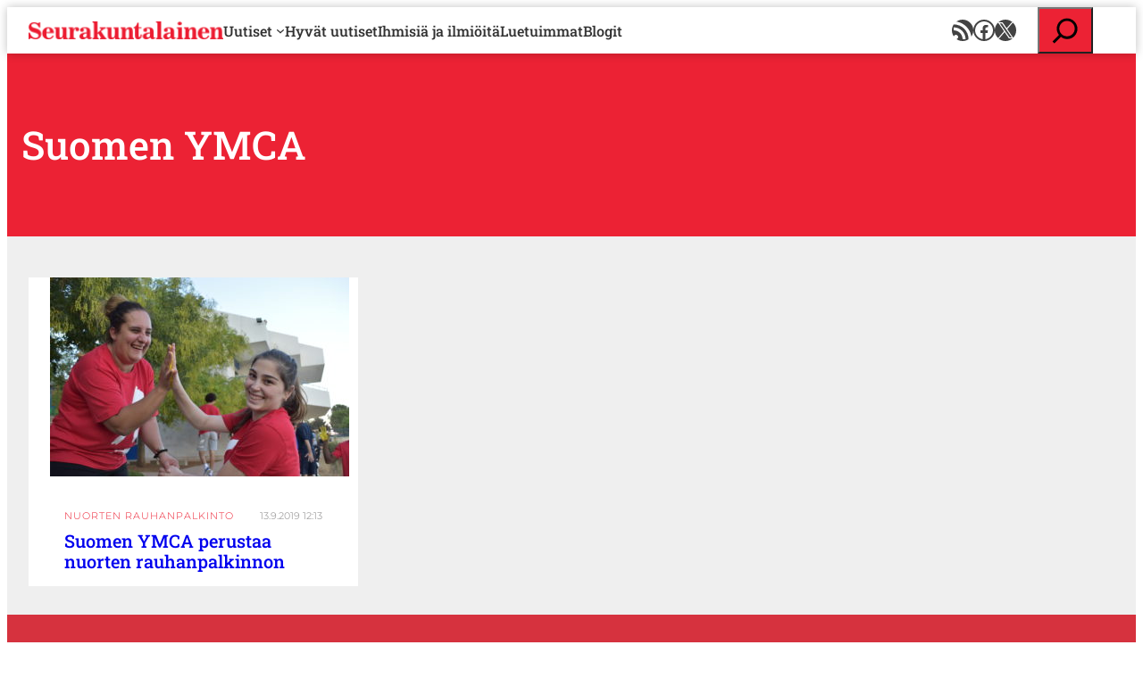

--- FILE ---
content_type: text/html; charset=UTF-8
request_url: https://www.seurakuntalainen.fi/avainsanat/suomen-ymca/
body_size: 21214
content:
<!DOCTYPE html>
<html lang="fi">
<head>
	<meta charset="UTF-8" />
	    <!-- cookiebot script start -->
    <script id="Cookiebot" src="https://consent.cookiebot.com/uc.js"
            data-culture="fi" data-cbid="c63dcd5f-259e-4890-a234-9741c0a63c19"
            data-blockingmode="auto" type="text/javascript"></script>
    <!-- cookiebot script end -->
	<meta name="viewport" content="width=device-width, initial-scale=1" />
<meta name='robots' content='index, follow, max-image-preview:large, max-snippet:-1, max-video-preview:-1' />
	<style>img:is([sizes="auto" i], [sizes^="auto," i]) { contain-intrinsic-size: 3000px 1500px }</style>
	
	<!-- This site is optimized with the Yoast SEO plugin v24.9 - https://yoast.com/wordpress/plugins/seo/ -->
	<link rel="canonical" href="https://www.seurakuntalainen.fi/avainsanat/suomen-ymca/" />
	<meta property="og:locale" content="fi_FI" />
	<meta property="og:type" content="article" />
	<meta property="og:title" content="Uutiset aiheesta Suomen YMCA - Seurakuntalainen" />
	<meta property="og:url" content="https://www.seurakuntalainen.fi/avainsanat/suomen-ymca/" />
	<meta property="og:site_name" content="Seurakuntalainen" />
	<meta name="twitter:card" content="summary_large_image" />
	<meta name="twitter:site" content="@srklainen" />
	<script type="application/ld+json" class="yoast-schema-graph">{"@context":"https://schema.org","@graph":[{"@type":"CollectionPage","@id":"https://www.seurakuntalainen.fi/avainsanat/suomen-ymca/","url":"https://www.seurakuntalainen.fi/avainsanat/suomen-ymca/","name":"Uutiset aiheesta Suomen YMCA - Seurakuntalainen","isPartOf":{"@id":"https://www.seurakuntalainen.fi/#website"},"primaryImageOfPage":{"@id":"https://www.seurakuntalainen.fi/avainsanat/suomen-ymca/#primaryimage"},"image":{"@id":"https://www.seurakuntalainen.fi/avainsanat/suomen-ymca/#primaryimage"},"thumbnailUrl":"https://www.seurakuntalainen.fi/wp-content/uploads/2019/09/Julkaisuvapaa-e1568365909372.jpg","breadcrumb":{"@id":"https://www.seurakuntalainen.fi/avainsanat/suomen-ymca/#breadcrumb"},"inLanguage":"fi"},{"@type":"ImageObject","inLanguage":"fi","@id":"https://www.seurakuntalainen.fi/avainsanat/suomen-ymca/#primaryimage","url":"https://www.seurakuntalainen.fi/wp-content/uploads/2019/09/Julkaisuvapaa-e1568365909372.jpg","contentUrl":"https://www.seurakuntalainen.fi/wp-content/uploads/2019/09/Julkaisuvapaa-e1568365909372.jpg","width":2000,"height":1335,"caption":"Suomen YMCA mahdollisti suomalaisille nuorille vierailun Libanoniin. Yhdessä Libanonin YMCA:n vapaaehtoisten kanssa suomalaiset järjestivät toiminnallista ohjelmaa libanonilaisille ja syyrialaisille lapsille ja nuorille. YMCA toimii rauhan asialla sekä kotimaassa että kansainvälisesti. Kuva: Suomen YMCA"},{"@type":"BreadcrumbList","@id":"https://www.seurakuntalainen.fi/avainsanat/suomen-ymca/#breadcrumb","itemListElement":[{"@type":"ListItem","position":1,"name":"Seurakuntalainen","item":"https://www.seurakuntalainen.fi/"},{"@type":"ListItem","position":2,"name":"Suomen YMCA"}]},{"@type":"WebSite","@id":"https://www.seurakuntalainen.fi/#website","url":"https://www.seurakuntalainen.fi/","name":"Seurakuntalainen","description":"Uskottavia Uutisia","publisher":{"@id":"https://www.seurakuntalainen.fi/#organization"},"potentialAction":[{"@type":"SearchAction","target":{"@type":"EntryPoint","urlTemplate":"https://www.seurakuntalainen.fi/?s={search_term_string}"},"query-input":{"@type":"PropertyValueSpecification","valueRequired":true,"valueName":"search_term_string"}}],"inLanguage":"fi"},{"@type":"Organization","@id":"https://www.seurakuntalainen.fi/#organization","name":"Seurakuntalainen","url":"https://www.seurakuntalainen.fi/","logo":{"@type":"ImageObject","inLanguage":"fi","@id":"https://www.seurakuntalainen.fi/#/schema/logo/image/","url":"https://www.seurakuntalainen.fi/wp-content/uploads/2015/06/srkl_logo_ilmanslogania.png","contentUrl":"https://www.seurakuntalainen.fi/wp-content/uploads/2015/06/srkl_logo_ilmanslogania.png","width":1024,"height":1024,"caption":"Seurakuntalainen"},"image":{"@id":"https://www.seurakuntalainen.fi/#/schema/logo/image/"},"sameAs":["https://www.facebook.com/seurakuntalainen","https://x.com/srklainen","https://www.youtube.com/channel/UCMoghUjlzrOIsXPgbUljKtg"]}]}</script>
	<!-- / Yoast SEO plugin. -->


<title>Uutiset aiheesta Suomen YMCA - Seurakuntalainen</title>
<link rel='dns-prefetch' href='//apis.google.com' />
		<!-- This site uses the Google Analytics by MonsterInsights plugin v9.10.0 - Using Analytics tracking - https://www.monsterinsights.com/ -->
							<script src="//www.googletagmanager.com/gtag/js?id=G-WGEXV1EZLV"  data-cfasync="false" data-wpfc-render="false" async></script>
			<script data-cfasync="false" data-wpfc-render="false">
				var mi_version = '9.10.0';
				var mi_track_user = true;
				var mi_no_track_reason = '';
								var MonsterInsightsDefaultLocations = {"page_location":"https:\/\/www.seurakuntalainen.fi\/avainsanat\/suomen-ymca\/"};
								if ( typeof MonsterInsightsPrivacyGuardFilter === 'function' ) {
					var MonsterInsightsLocations = (typeof MonsterInsightsExcludeQuery === 'object') ? MonsterInsightsPrivacyGuardFilter( MonsterInsightsExcludeQuery ) : MonsterInsightsPrivacyGuardFilter( MonsterInsightsDefaultLocations );
				} else {
					var MonsterInsightsLocations = (typeof MonsterInsightsExcludeQuery === 'object') ? MonsterInsightsExcludeQuery : MonsterInsightsDefaultLocations;
				}

								var disableStrs = [
										'ga-disable-G-WGEXV1EZLV',
									];

				/* Function to detect opted out users */
				function __gtagTrackerIsOptedOut() {
					for (var index = 0; index < disableStrs.length; index++) {
						if (document.cookie.indexOf(disableStrs[index] + '=true') > -1) {
							return true;
						}
					}

					return false;
				}

				/* Disable tracking if the opt-out cookie exists. */
				if (__gtagTrackerIsOptedOut()) {
					for (var index = 0; index < disableStrs.length; index++) {
						window[disableStrs[index]] = true;
					}
				}

				/* Opt-out function */
				function __gtagTrackerOptout() {
					for (var index = 0; index < disableStrs.length; index++) {
						document.cookie = disableStrs[index] + '=true; expires=Thu, 31 Dec 2099 23:59:59 UTC; path=/';
						window[disableStrs[index]] = true;
					}
				}

				if ('undefined' === typeof gaOptout) {
					function gaOptout() {
						__gtagTrackerOptout();
					}
				}
								window.dataLayer = window.dataLayer || [];

				window.MonsterInsightsDualTracker = {
					helpers: {},
					trackers: {},
				};
				if (mi_track_user) {
					function __gtagDataLayer() {
						dataLayer.push(arguments);
					}

					function __gtagTracker(type, name, parameters) {
						if (!parameters) {
							parameters = {};
						}

						if (parameters.send_to) {
							__gtagDataLayer.apply(null, arguments);
							return;
						}

						if (type === 'event') {
														parameters.send_to = monsterinsights_frontend.v4_id;
							var hookName = name;
							if (typeof parameters['event_category'] !== 'undefined') {
								hookName = parameters['event_category'] + ':' + name;
							}

							if (typeof MonsterInsightsDualTracker.trackers[hookName] !== 'undefined') {
								MonsterInsightsDualTracker.trackers[hookName](parameters);
							} else {
								__gtagDataLayer('event', name, parameters);
							}
							
						} else {
							__gtagDataLayer.apply(null, arguments);
						}
					}

					__gtagTracker('js', new Date());
					__gtagTracker('set', {
						'developer_id.dZGIzZG': true,
											});
					if ( MonsterInsightsLocations.page_location ) {
						__gtagTracker('set', MonsterInsightsLocations);
					}
										__gtagTracker('config', 'G-WGEXV1EZLV', {"forceSSL":"true"} );
										window.gtag = __gtagTracker;										(function () {
						/* https://developers.google.com/analytics/devguides/collection/analyticsjs/ */
						/* ga and __gaTracker compatibility shim. */
						var noopfn = function () {
							return null;
						};
						var newtracker = function () {
							return new Tracker();
						};
						var Tracker = function () {
							return null;
						};
						var p = Tracker.prototype;
						p.get = noopfn;
						p.set = noopfn;
						p.send = function () {
							var args = Array.prototype.slice.call(arguments);
							args.unshift('send');
							__gaTracker.apply(null, args);
						};
						var __gaTracker = function () {
							var len = arguments.length;
							if (len === 0) {
								return;
							}
							var f = arguments[len - 1];
							if (typeof f !== 'object' || f === null || typeof f.hitCallback !== 'function') {
								if ('send' === arguments[0]) {
									var hitConverted, hitObject = false, action;
									if ('event' === arguments[1]) {
										if ('undefined' !== typeof arguments[3]) {
											hitObject = {
												'eventAction': arguments[3],
												'eventCategory': arguments[2],
												'eventLabel': arguments[4],
												'value': arguments[5] ? arguments[5] : 1,
											}
										}
									}
									if ('pageview' === arguments[1]) {
										if ('undefined' !== typeof arguments[2]) {
											hitObject = {
												'eventAction': 'page_view',
												'page_path': arguments[2],
											}
										}
									}
									if (typeof arguments[2] === 'object') {
										hitObject = arguments[2];
									}
									if (typeof arguments[5] === 'object') {
										Object.assign(hitObject, arguments[5]);
									}
									if ('undefined' !== typeof arguments[1].hitType) {
										hitObject = arguments[1];
										if ('pageview' === hitObject.hitType) {
											hitObject.eventAction = 'page_view';
										}
									}
									if (hitObject) {
										action = 'timing' === arguments[1].hitType ? 'timing_complete' : hitObject.eventAction;
										hitConverted = mapArgs(hitObject);
										__gtagTracker('event', action, hitConverted);
									}
								}
								return;
							}

							function mapArgs(args) {
								var arg, hit = {};
								var gaMap = {
									'eventCategory': 'event_category',
									'eventAction': 'event_action',
									'eventLabel': 'event_label',
									'eventValue': 'event_value',
									'nonInteraction': 'non_interaction',
									'timingCategory': 'event_category',
									'timingVar': 'name',
									'timingValue': 'value',
									'timingLabel': 'event_label',
									'page': 'page_path',
									'location': 'page_location',
									'title': 'page_title',
									'referrer' : 'page_referrer',
								};
								for (arg in args) {
																		if (!(!args.hasOwnProperty(arg) || !gaMap.hasOwnProperty(arg))) {
										hit[gaMap[arg]] = args[arg];
									} else {
										hit[arg] = args[arg];
									}
								}
								return hit;
							}

							try {
								f.hitCallback();
							} catch (ex) {
							}
						};
						__gaTracker.create = newtracker;
						__gaTracker.getByName = newtracker;
						__gaTracker.getAll = function () {
							return [];
						};
						__gaTracker.remove = noopfn;
						__gaTracker.loaded = true;
						window['__gaTracker'] = __gaTracker;
					})();
									} else {
										console.log("");
					(function () {
						function __gtagTracker() {
							return null;
						}

						window['__gtagTracker'] = __gtagTracker;
						window['gtag'] = __gtagTracker;
					})();
									}
			</script>
							<!-- / Google Analytics by MonsterInsights -->
		<style id='wp-block-site-logo-inline-css'>
.wp-block-site-logo{box-sizing:border-box;line-height:0}.wp-block-site-logo a{display:inline-block;line-height:0}.wp-block-site-logo.is-default-size img{height:auto;width:120px}.wp-block-site-logo img{height:auto;max-width:100%}.wp-block-site-logo a,.wp-block-site-logo img{border-radius:inherit}.wp-block-site-logo.aligncenter{margin-left:auto;margin-right:auto;text-align:center}:root :where(.wp-block-site-logo.is-style-rounded){border-radius:9999px}
</style>
<style id='wp-block-navigation-link-inline-css'>
.wp-block-navigation .wp-block-navigation-item__label{overflow-wrap:break-word}.wp-block-navigation .wp-block-navigation-item__description{display:none}.link-ui-tools{border-top:1px solid #f0f0f0;padding:8px}.link-ui-block-inserter{padding-top:8px}.link-ui-block-inserter__back{margin-left:8px;text-transform:uppercase}
</style>
<link rel='stylesheet' id='wp-block-social-links-css' href='https://www.seurakuntalainen.fi/wp-includes/blocks/social-links/style.min.css?ver=8d19380193d4b10dc2a09e6f05d8d757' media='all' />
<link rel='stylesheet' id='wp-block-navigation-css' href='https://www.seurakuntalainen.fi/wp-includes/blocks/navigation/style.min.css?ver=8d19380193d4b10dc2a09e6f05d8d757' media='all' />
<style id='wp-block-group-inline-css'>
.wp-block-group{box-sizing:border-box}:where(.wp-block-group.wp-block-group-is-layout-constrained){position:relative}
</style>
<style id='wp-block-search-inline-css'>
.wp-block-search__button{margin-left:10px;word-break:normal}.wp-block-search__button.has-icon{line-height:0}.wp-block-search__button svg{height:1.25em;min-height:24px;min-width:24px;width:1.25em;fill:currentColor;vertical-align:text-bottom}:where(.wp-block-search__button){border:1px solid #ccc;padding:6px 10px}.wp-block-search__inside-wrapper{display:flex;flex:auto;flex-wrap:nowrap;max-width:100%}.wp-block-search__label{width:100%}.wp-block-search__input{appearance:none;border:1px solid #949494;flex-grow:1;margin-left:0;margin-right:0;min-width:3rem;padding:8px;text-decoration:unset!important}.wp-block-search.wp-block-search__button-only .wp-block-search__button{box-sizing:border-box;display:flex;flex-shrink:0;justify-content:center;margin-left:0;max-width:100%}.wp-block-search.wp-block-search__button-only .wp-block-search__inside-wrapper{min-width:0!important;transition-property:width}.wp-block-search.wp-block-search__button-only .wp-block-search__input{flex-basis:100%;transition-duration:.3s}.wp-block-search.wp-block-search__button-only.wp-block-search__searchfield-hidden,.wp-block-search.wp-block-search__button-only.wp-block-search__searchfield-hidden .wp-block-search__inside-wrapper{overflow:hidden}.wp-block-search.wp-block-search__button-only.wp-block-search__searchfield-hidden .wp-block-search__input{border-left-width:0!important;border-right-width:0!important;flex-basis:0;flex-grow:0;margin:0;min-width:0!important;padding-left:0!important;padding-right:0!important;width:0!important}:where(.wp-block-search__input){font-family:inherit;font-size:inherit;font-style:inherit;font-weight:inherit;letter-spacing:inherit;line-height:inherit;text-transform:inherit}:where(.wp-block-search__button-inside .wp-block-search__inside-wrapper){border:1px solid #949494;box-sizing:border-box;padding:4px}:where(.wp-block-search__button-inside .wp-block-search__inside-wrapper) .wp-block-search__input{border:none;border-radius:0;padding:0 4px}:where(.wp-block-search__button-inside .wp-block-search__inside-wrapper) .wp-block-search__input:focus{outline:none}:where(.wp-block-search__button-inside .wp-block-search__inside-wrapper) :where(.wp-block-search__button){padding:4px 8px}.wp-block-search.aligncenter .wp-block-search__inside-wrapper{margin:auto}.wp-block[data-align=right] .wp-block-search.wp-block-search__button-only .wp-block-search__inside-wrapper{float:right}
</style>
<style id='wp-block-query-title-inline-css'>
.wp-block-query-title{box-sizing:border-box}
</style>
<style id='wp-block-post-featured-image-inline-css'>
.wp-block-post-featured-image{margin-left:0;margin-right:0}.wp-block-post-featured-image a{display:block;height:100%}.wp-block-post-featured-image :where(img){box-sizing:border-box;height:auto;max-width:100%;vertical-align:bottom;width:100%}.wp-block-post-featured-image.alignfull img,.wp-block-post-featured-image.alignwide img{width:100%}.wp-block-post-featured-image .wp-block-post-featured-image__overlay.has-background-dim{background-color:#000;inset:0;position:absolute}.wp-block-post-featured-image{position:relative}.wp-block-post-featured-image .wp-block-post-featured-image__overlay.has-background-gradient{background-color:initial}.wp-block-post-featured-image .wp-block-post-featured-image__overlay.has-background-dim-0{opacity:0}.wp-block-post-featured-image .wp-block-post-featured-image__overlay.has-background-dim-10{opacity:.1}.wp-block-post-featured-image .wp-block-post-featured-image__overlay.has-background-dim-20{opacity:.2}.wp-block-post-featured-image .wp-block-post-featured-image__overlay.has-background-dim-30{opacity:.3}.wp-block-post-featured-image .wp-block-post-featured-image__overlay.has-background-dim-40{opacity:.4}.wp-block-post-featured-image .wp-block-post-featured-image__overlay.has-background-dim-50{opacity:.5}.wp-block-post-featured-image .wp-block-post-featured-image__overlay.has-background-dim-60{opacity:.6}.wp-block-post-featured-image .wp-block-post-featured-image__overlay.has-background-dim-70{opacity:.7}.wp-block-post-featured-image .wp-block-post-featured-image__overlay.has-background-dim-80{opacity:.8}.wp-block-post-featured-image .wp-block-post-featured-image__overlay.has-background-dim-90{opacity:.9}.wp-block-post-featured-image .wp-block-post-featured-image__overlay.has-background-dim-100{opacity:1}.wp-block-post-featured-image:where(.alignleft,.alignright){width:100%}
</style>
<style id='wp-block-button-inline-css'>
.wp-block-button__link{align-content:center;box-sizing:border-box;cursor:pointer;display:inline-block;height:100%;text-align:center;word-break:break-word}.wp-block-button__link.aligncenter{text-align:center}.wp-block-button__link.alignright{text-align:right}:where(.wp-block-button__link){border-radius:9999px;box-shadow:none;padding:calc(.667em + 2px) calc(1.333em + 2px);text-decoration:none}.wp-block-button[style*=text-decoration] .wp-block-button__link{text-decoration:inherit}.wp-block-buttons>.wp-block-button.has-custom-width{max-width:none}.wp-block-buttons>.wp-block-button.has-custom-width .wp-block-button__link{width:100%}.wp-block-buttons>.wp-block-button.has-custom-font-size .wp-block-button__link{font-size:inherit}.wp-block-buttons>.wp-block-button.wp-block-button__width-25{width:calc(25% - var(--wp--style--block-gap, .5em)*.75)}.wp-block-buttons>.wp-block-button.wp-block-button__width-50{width:calc(50% - var(--wp--style--block-gap, .5em)*.5)}.wp-block-buttons>.wp-block-button.wp-block-button__width-75{width:calc(75% - var(--wp--style--block-gap, .5em)*.25)}.wp-block-buttons>.wp-block-button.wp-block-button__width-100{flex-basis:100%;width:100%}.wp-block-buttons.is-vertical>.wp-block-button.wp-block-button__width-25{width:25%}.wp-block-buttons.is-vertical>.wp-block-button.wp-block-button__width-50{width:50%}.wp-block-buttons.is-vertical>.wp-block-button.wp-block-button__width-75{width:75%}.wp-block-button.is-style-squared,.wp-block-button__link.wp-block-button.is-style-squared{border-radius:0}.wp-block-button.no-border-radius,.wp-block-button__link.no-border-radius{border-radius:0!important}:root :where(.wp-block-button .wp-block-button__link.is-style-outline),:root :where(.wp-block-button.is-style-outline>.wp-block-button__link){border:2px solid;padding:.667em 1.333em}:root :where(.wp-block-button .wp-block-button__link.is-style-outline:not(.has-text-color)),:root :where(.wp-block-button.is-style-outline>.wp-block-button__link:not(.has-text-color)){color:currentColor}:root :where(.wp-block-button .wp-block-button__link.is-style-outline:not(.has-background)),:root :where(.wp-block-button.is-style-outline>.wp-block-button__link:not(.has-background)){background-color:initial;background-image:none}

		.wp-block-button.is-style-text-button .wp-block-button__link {
			background-color: transparent;
            color: var(--wp--preset--color--accent);
            font-weight:inherit;
            text-align: left;
			border:none;
			padding:0;
		}
		.wp-block-button.is-style-text-button .wp-block-button__link:hover, .wp-block-button.is-style-text-button .wp-block-button__link:focus {
            text-decoration: underline!important;
		}
		
</style>
<style id='wp-block-buttons-inline-css'>
.wp-block-buttons{box-sizing:border-box}.wp-block-buttons.is-vertical{flex-direction:column}.wp-block-buttons.is-vertical>.wp-block-button:last-child{margin-bottom:0}.wp-block-buttons>.wp-block-button{display:inline-block;margin:0}.wp-block-buttons.is-content-justification-left{justify-content:flex-start}.wp-block-buttons.is-content-justification-left.is-vertical{align-items:flex-start}.wp-block-buttons.is-content-justification-center{justify-content:center}.wp-block-buttons.is-content-justification-center.is-vertical{align-items:center}.wp-block-buttons.is-content-justification-right{justify-content:flex-end}.wp-block-buttons.is-content-justification-right.is-vertical{align-items:flex-end}.wp-block-buttons.is-content-justification-space-between{justify-content:space-between}.wp-block-buttons.aligncenter{text-align:center}.wp-block-buttons:not(.is-content-justification-space-between,.is-content-justification-right,.is-content-justification-left,.is-content-justification-center) .wp-block-button.aligncenter{margin-left:auto;margin-right:auto;width:100%}.wp-block-buttons[style*=text-decoration] .wp-block-button,.wp-block-buttons[style*=text-decoration] .wp-block-button__link{text-decoration:inherit}.wp-block-buttons.has-custom-font-size .wp-block-button__link{font-size:inherit}.wp-block-buttons .wp-block-button__link{width:100%}.wp-block-button.aligncenter{text-align:center}
</style>
<style id='wp-block-post-date-inline-css'>
.wp-block-post-date{box-sizing:border-box}
</style>
<style id='wp-block-post-title-inline-css'>
.wp-block-post-title{box-sizing:border-box;word-break:break-word}.wp-block-post-title :where(a){display:inline-block;font-family:inherit;font-size:inherit;font-style:inherit;font-weight:inherit;letter-spacing:inherit;line-height:inherit;text-decoration:inherit}
</style>
<style id='wp-block-post-template-inline-css'>
.wp-block-post-template{box-sizing:border-box;list-style:none;margin-bottom:0;margin-top:0;max-width:100%;padding:0}.wp-block-post-template.is-flex-container{display:flex;flex-direction:row;flex-wrap:wrap;gap:1.25em}.wp-block-post-template.is-flex-container>li{margin:0;width:100%}@media (min-width:600px){.wp-block-post-template.is-flex-container.is-flex-container.columns-2>li{width:calc(50% - .625em)}.wp-block-post-template.is-flex-container.is-flex-container.columns-3>li{width:calc(33.33333% - .83333em)}.wp-block-post-template.is-flex-container.is-flex-container.columns-4>li{width:calc(25% - .9375em)}.wp-block-post-template.is-flex-container.is-flex-container.columns-5>li{width:calc(20% - 1em)}.wp-block-post-template.is-flex-container.is-flex-container.columns-6>li{width:calc(16.66667% - 1.04167em)}}@media (max-width:600px){.wp-block-post-template-is-layout-grid.wp-block-post-template-is-layout-grid.wp-block-post-template-is-layout-grid.wp-block-post-template-is-layout-grid{grid-template-columns:1fr}}.wp-block-post-template-is-layout-constrained>li>.alignright,.wp-block-post-template-is-layout-flow>li>.alignright{float:right;margin-inline-end:0;margin-inline-start:2em}.wp-block-post-template-is-layout-constrained>li>.alignleft,.wp-block-post-template-is-layout-flow>li>.alignleft{float:left;margin-inline-end:2em;margin-inline-start:0}.wp-block-post-template-is-layout-constrained>li>.aligncenter,.wp-block-post-template-is-layout-flow>li>.aligncenter{margin-inline-end:auto;margin-inline-start:auto}
</style>
<style id='wp-block-paragraph-inline-css'>
.is-small-text{font-size:.875em}.is-regular-text{font-size:1em}.is-large-text{font-size:2.25em}.is-larger-text{font-size:3em}.has-drop-cap:not(:focus):first-letter{float:left;font-size:8.4em;font-style:normal;font-weight:100;line-height:.68;margin:.05em .1em 0 0;text-transform:uppercase}body.rtl .has-drop-cap:not(:focus):first-letter{float:none;margin-left:.1em}p.has-drop-cap.has-background{overflow:hidden}:root :where(p.has-background){padding:1.25em 2.375em}:where(p.has-text-color:not(.has-link-color)) a{color:inherit}p.has-text-align-left[style*="writing-mode:vertical-lr"],p.has-text-align-right[style*="writing-mode:vertical-rl"]{rotate:180deg}
</style>
<style id='wp-block-query-pagination-inline-css'>
.wp-block-query-pagination.is-content-justification-space-between>.wp-block-query-pagination-next:last-of-type{margin-inline-start:auto}.wp-block-query-pagination.is-content-justification-space-between>.wp-block-query-pagination-previous:first-child{margin-inline-end:auto}.wp-block-query-pagination .wp-block-query-pagination-previous-arrow{display:inline-block;margin-right:1ch}.wp-block-query-pagination .wp-block-query-pagination-previous-arrow:not(.is-arrow-chevron){transform:scaleX(1)}.wp-block-query-pagination .wp-block-query-pagination-next-arrow{display:inline-block;margin-left:1ch}.wp-block-query-pagination .wp-block-query-pagination-next-arrow:not(.is-arrow-chevron){transform:scaleX(1)}.wp-block-query-pagination.aligncenter{justify-content:center}
</style>
<style id='wp-block-columns-inline-css'>
.wp-block-columns{align-items:normal!important;box-sizing:border-box;display:flex;flex-wrap:wrap!important}@media (min-width:782px){.wp-block-columns{flex-wrap:nowrap!important}}.wp-block-columns.are-vertically-aligned-top{align-items:flex-start}.wp-block-columns.are-vertically-aligned-center{align-items:center}.wp-block-columns.are-vertically-aligned-bottom{align-items:flex-end}@media (max-width:781px){.wp-block-columns:not(.is-not-stacked-on-mobile)>.wp-block-column{flex-basis:100%!important}}@media (min-width:782px){.wp-block-columns:not(.is-not-stacked-on-mobile)>.wp-block-column{flex-basis:0;flex-grow:1}.wp-block-columns:not(.is-not-stacked-on-mobile)>.wp-block-column[style*=flex-basis]{flex-grow:0}}.wp-block-columns.is-not-stacked-on-mobile{flex-wrap:nowrap!important}.wp-block-columns.is-not-stacked-on-mobile>.wp-block-column{flex-basis:0;flex-grow:1}.wp-block-columns.is-not-stacked-on-mobile>.wp-block-column[style*=flex-basis]{flex-grow:0}:where(.wp-block-columns){margin-bottom:1.75em}:where(.wp-block-columns.has-background){padding:1.25em 2.375em}.wp-block-column{flex-grow:1;min-width:0;overflow-wrap:break-word;word-break:break-word}.wp-block-column.is-vertically-aligned-top{align-self:flex-start}.wp-block-column.is-vertically-aligned-center{align-self:center}.wp-block-column.is-vertically-aligned-bottom{align-self:flex-end}.wp-block-column.is-vertically-aligned-stretch{align-self:stretch}.wp-block-column.is-vertically-aligned-bottom,.wp-block-column.is-vertically-aligned-center,.wp-block-column.is-vertically-aligned-top{width:100%}
</style>
<style id='wp-block-heading-inline-css'>
h1.has-background,h2.has-background,h3.has-background,h4.has-background,h5.has-background,h6.has-background{padding:1.25em 2.375em}h1.has-text-align-left[style*=writing-mode]:where([style*=vertical-lr]),h1.has-text-align-right[style*=writing-mode]:where([style*=vertical-rl]),h2.has-text-align-left[style*=writing-mode]:where([style*=vertical-lr]),h2.has-text-align-right[style*=writing-mode]:where([style*=vertical-rl]),h3.has-text-align-left[style*=writing-mode]:where([style*=vertical-lr]),h3.has-text-align-right[style*=writing-mode]:where([style*=vertical-rl]),h4.has-text-align-left[style*=writing-mode]:where([style*=vertical-lr]),h4.has-text-align-right[style*=writing-mode]:where([style*=vertical-rl]),h5.has-text-align-left[style*=writing-mode]:where([style*=vertical-lr]),h5.has-text-align-right[style*=writing-mode]:where([style*=vertical-rl]),h6.has-text-align-left[style*=writing-mode]:where([style*=vertical-lr]),h6.has-text-align-right[style*=writing-mode]:where([style*=vertical-rl]){rotate:180deg}
</style>
<link rel='stylesheet' id='wp-block-image-css' href='https://www.seurakuntalainen.fi/wp-includes/blocks/image/style.min.css?ver=8d19380193d4b10dc2a09e6f05d8d757' media='all' />
<style id='wp-block-library-inline-css'>
:root{--wp-admin-theme-color:#007cba;--wp-admin-theme-color--rgb:0,124,186;--wp-admin-theme-color-darker-10:#006ba1;--wp-admin-theme-color-darker-10--rgb:0,107,161;--wp-admin-theme-color-darker-20:#005a87;--wp-admin-theme-color-darker-20--rgb:0,90,135;--wp-admin-border-width-focus:2px;--wp-block-synced-color:#7a00df;--wp-block-synced-color--rgb:122,0,223;--wp-bound-block-color:var(--wp-block-synced-color)}@media (min-resolution:192dpi){:root{--wp-admin-border-width-focus:1.5px}}.wp-element-button{cursor:pointer}:root{--wp--preset--font-size--normal:16px;--wp--preset--font-size--huge:42px}:root .has-very-light-gray-background-color{background-color:#eee}:root .has-very-dark-gray-background-color{background-color:#313131}:root .has-very-light-gray-color{color:#eee}:root .has-very-dark-gray-color{color:#313131}:root .has-vivid-green-cyan-to-vivid-cyan-blue-gradient-background{background:linear-gradient(135deg,#00d084,#0693e3)}:root .has-purple-crush-gradient-background{background:linear-gradient(135deg,#34e2e4,#4721fb 50%,#ab1dfe)}:root .has-hazy-dawn-gradient-background{background:linear-gradient(135deg,#faaca8,#dad0ec)}:root .has-subdued-olive-gradient-background{background:linear-gradient(135deg,#fafae1,#67a671)}:root .has-atomic-cream-gradient-background{background:linear-gradient(135deg,#fdd79a,#004a59)}:root .has-nightshade-gradient-background{background:linear-gradient(135deg,#330968,#31cdcf)}:root .has-midnight-gradient-background{background:linear-gradient(135deg,#020381,#2874fc)}.has-regular-font-size{font-size:1em}.has-larger-font-size{font-size:2.625em}.has-normal-font-size{font-size:var(--wp--preset--font-size--normal)}.has-huge-font-size{font-size:var(--wp--preset--font-size--huge)}.has-text-align-center{text-align:center}.has-text-align-left{text-align:left}.has-text-align-right{text-align:right}#end-resizable-editor-section{display:none}.aligncenter{clear:both}.items-justified-left{justify-content:flex-start}.items-justified-center{justify-content:center}.items-justified-right{justify-content:flex-end}.items-justified-space-between{justify-content:space-between}.screen-reader-text{border:0;clip-path:inset(50%);height:1px;margin:-1px;overflow:hidden;padding:0;position:absolute;width:1px;word-wrap:normal!important}.screen-reader-text:focus{background-color:#ddd;clip-path:none;color:#444;display:block;font-size:1em;height:auto;left:5px;line-height:normal;padding:15px 23px 14px;text-decoration:none;top:5px;width:auto;z-index:100000}html :where(.has-border-color){border-style:solid}html :where([style*=border-top-color]){border-top-style:solid}html :where([style*=border-right-color]){border-right-style:solid}html :where([style*=border-bottom-color]){border-bottom-style:solid}html :where([style*=border-left-color]){border-left-style:solid}html :where([style*=border-width]){border-style:solid}html :where([style*=border-top-width]){border-top-style:solid}html :where([style*=border-right-width]){border-right-style:solid}html :where([style*=border-bottom-width]){border-bottom-style:solid}html :where([style*=border-left-width]){border-left-style:solid}html :where(img[class*=wp-image-]){height:auto;max-width:100%}:where(figure){margin:0 0 1em}html :where(.is-position-sticky){--wp-admin--admin-bar--position-offset:var(--wp-admin--admin-bar--height,0px)}@media screen and (max-width:600px){html :where(.is-position-sticky){--wp-admin--admin-bar--position-offset:0px}}
</style>
<style id='global-styles-inline-css'>
:root{--wp--preset--aspect-ratio--square: 1;--wp--preset--aspect-ratio--4-3: 4/3;--wp--preset--aspect-ratio--3-4: 3/4;--wp--preset--aspect-ratio--3-2: 3/2;--wp--preset--aspect-ratio--2-3: 2/3;--wp--preset--aspect-ratio--16-9: 16/9;--wp--preset--aspect-ratio--9-16: 9/16;--wp--preset--color--black: #000000;--wp--preset--color--cyan-bluish-gray: #abb8c3;--wp--preset--color--white: #ffffff;--wp--preset--color--pale-pink: #f78da7;--wp--preset--color--vivid-red: #cf2e2e;--wp--preset--color--luminous-vivid-orange: #ff6900;--wp--preset--color--luminous-vivid-amber: #fcb900;--wp--preset--color--light-green-cyan: #7bdcb5;--wp--preset--color--vivid-green-cyan: #00d084;--wp--preset--color--pale-cyan-blue: #8ed1fc;--wp--preset--color--vivid-cyan-blue: #0693e3;--wp--preset--color--vivid-purple: #9b51e0;--wp--preset--color--base: #ffffff;--wp--preset--color--base-2: #f0f0f0;--wp--preset--color--base-3: #e0e0e0;--wp--preset--color--base-4: #b3b3b3;--wp--preset--color--base-5: #808080;--wp--preset--color--base-6: #595959;--wp--preset--color--base-7: #333333;--wp--preset--color--base-8: #9b9b9b;--wp--preset--color--base-9: #a5a4a4;--wp--preset--color--base-10: #bababa;--wp--preset--color--contrast: #000;--wp--preset--color--contrast-2: #656565;--wp--preset--color--contrast-3: #3e3e3e;--wp--preset--color--contrast-4: #434343;--wp--preset--color--accent: #ec2234;--wp--preset--color--accent-2: #ed3d4a;--wp--preset--color--accent-3: #d6323e;--wp--preset--color--accent-4: #D9534F;--wp--preset--color--accent-5: #871720;--wp--preset--color--accent-6: #c44143;--wp--preset--gradient--vivid-cyan-blue-to-vivid-purple: linear-gradient(135deg,rgba(6,147,227,1) 0%,rgb(155,81,224) 100%);--wp--preset--gradient--light-green-cyan-to-vivid-green-cyan: linear-gradient(135deg,rgb(122,220,180) 0%,rgb(0,208,130) 100%);--wp--preset--gradient--luminous-vivid-amber-to-luminous-vivid-orange: linear-gradient(135deg,rgba(252,185,0,1) 0%,rgba(255,105,0,1) 100%);--wp--preset--gradient--luminous-vivid-orange-to-vivid-red: linear-gradient(135deg,rgba(255,105,0,1) 0%,rgb(207,46,46) 100%);--wp--preset--gradient--very-light-gray-to-cyan-bluish-gray: linear-gradient(135deg,rgb(238,238,238) 0%,rgb(169,184,195) 100%);--wp--preset--gradient--cool-to-warm-spectrum: linear-gradient(135deg,rgb(74,234,220) 0%,rgb(151,120,209) 20%,rgb(207,42,186) 40%,rgb(238,44,130) 60%,rgb(251,105,98) 80%,rgb(254,248,76) 100%);--wp--preset--gradient--blush-light-purple: linear-gradient(135deg,rgb(255,206,236) 0%,rgb(152,150,240) 100%);--wp--preset--gradient--blush-bordeaux: linear-gradient(135deg,rgb(254,205,165) 0%,rgb(254,45,45) 50%,rgb(107,0,62) 100%);--wp--preset--gradient--luminous-dusk: linear-gradient(135deg,rgb(255,203,112) 0%,rgb(199,81,192) 50%,rgb(65,88,208) 100%);--wp--preset--gradient--pale-ocean: linear-gradient(135deg,rgb(255,245,203) 0%,rgb(182,227,212) 50%,rgb(51,167,181) 100%);--wp--preset--gradient--electric-grass: linear-gradient(135deg,rgb(202,248,128) 0%,rgb(113,206,126) 100%);--wp--preset--gradient--midnight: linear-gradient(135deg,rgb(2,3,129) 0%,rgb(40,116,252) 100%);--wp--preset--font-size--small: 0.875rem;--wp--preset--font-size--medium: clamp(1.1rem, 3vw, 1.25rem);--wp--preset--font-size--large: clamp(1rem, 1rem + ((1vw - 0.2rem) * 0.471), 1.25rem);--wp--preset--font-size--x-large: clamp(1.125rem, 1.125rem + ((1vw - 0.2rem) * 0.706), 1.5rem);--wp--preset--font-size--x-small: 0.6875rem;--wp--preset--font-size--normal: clamp(0.875rem, 0.875rem + ((1vw - 0.2rem) * 0.235), 1rem);--wp--preset--font-size--lead: clamp(0.875rem, 0.875rem + ((1vw - 0.2rem) * 0.354), 1.063rem);--wp--preset--font-size--2-x-large: clamp(1.25rem, 1.25rem + ((1vw - 0.2rem) * 0.941), 1.75rem);--wp--preset--font-size--3-x-large: clamp(1.375rem, 1.375rem + ((1vw - 0.2rem) * 1.176), 2rem);--wp--preset--font-size--4-x-large: clamp(1.5rem, 1.5rem + ((1vw - 0.2rem) * 1.412), 2.25rem);--wp--preset--font-size--5-x-large: clamp(1.875rem, 1.875rem + ((1vw - 0.2rem) * 1.647), 2.75rem);--wp--preset--font-size--6-x-large: clamp(3rem, 3rem + ((1vw - 0.2rem) * 0.941), 3.5rem);--wp--preset--font-size--7-x-large: clamp(3.5rem, 3.5rem + ((1vw - 0.2rem) * 1.882), 4.5rem);--wp--preset--font-family--body: Roboto Slab, serif;--wp--preset--font-family--heading: Montserrat, sans-serif;--wp--preset--spacing--20: 0.5rem;--wp--preset--spacing--30: 0.67rem;--wp--preset--spacing--40: 1rem;--wp--preset--spacing--50: 1.5rem;--wp--preset--spacing--60: 2.25rem;--wp--preset--spacing--70: 3.38rem;--wp--preset--spacing--80: clamp( 2rem, 5vw, 5.06rem );--wp--preset--spacing--55: 2rem;--wp--preset--shadow--natural: 0 0 10px rgba(0, 0, 0, .25);;--wp--preset--shadow--deep: 12px 12px 50px rgba(0, 0, 0, 0.4);--wp--preset--shadow--sharp: 6px 6px 0px rgba(0, 0, 0, 0.2);--wp--preset--shadow--outlined: 6px 6px 0px -3px rgba(255, 255, 255, 1), 6px 6px rgba(0, 0, 0, 1);--wp--preset--shadow--crisp: 6px 6px 0px rgba(0, 0, 0, 1);--wp--custom--typography--line-height--medium: 1.4;--wp--custom--typography--line-height--normal: 1.6;--wp--custom--typography--line-height--small: 1.2;--wp--custom--typography--line-height--tiny: 1.15;}:root { --wp--style--global--content-size: 800px;--wp--style--global--wide-size: 1170px; }:where(body) { margin: 0; }.wp-site-blocks { padding-top: var(--wp--style--root--padding-top); padding-bottom: var(--wp--style--root--padding-bottom); }.has-global-padding { padding-right: var(--wp--style--root--padding-right); padding-left: var(--wp--style--root--padding-left); }.has-global-padding > .alignfull { margin-right: calc(var(--wp--style--root--padding-right) * -1); margin-left: calc(var(--wp--style--root--padding-left) * -1); }.has-global-padding :where(:not(.alignfull.is-layout-flow) > .has-global-padding:not(.wp-block-block, .alignfull)) { padding-right: 0; padding-left: 0; }.has-global-padding :where(:not(.alignfull.is-layout-flow) > .has-global-padding:not(.wp-block-block, .alignfull)) > .alignfull { margin-left: 0; margin-right: 0; }.wp-site-blocks > .alignleft { float: left; margin-right: 2em; }.wp-site-blocks > .alignright { float: right; margin-left: 2em; }.wp-site-blocks > .aligncenter { justify-content: center; margin-left: auto; margin-right: auto; }:where(.wp-site-blocks) > * { margin-block-start: 1.5rem; margin-block-end: 0; }:where(.wp-site-blocks) > :first-child { margin-block-start: 0; }:where(.wp-site-blocks) > :last-child { margin-block-end: 0; }:root { --wp--style--block-gap: 1.5rem; }:root :where(.is-layout-flow) > :first-child{margin-block-start: 0;}:root :where(.is-layout-flow) > :last-child{margin-block-end: 0;}:root :where(.is-layout-flow) > *{margin-block-start: 1.5rem;margin-block-end: 0;}:root :where(.is-layout-constrained) > :first-child{margin-block-start: 0;}:root :where(.is-layout-constrained) > :last-child{margin-block-end: 0;}:root :where(.is-layout-constrained) > *{margin-block-start: 1.5rem;margin-block-end: 0;}:root :where(.is-layout-flex){gap: 1.5rem;}:root :where(.is-layout-grid){gap: 1.5rem;}.is-layout-flow > .alignleft{float: left;margin-inline-start: 0;margin-inline-end: 2em;}.is-layout-flow > .alignright{float: right;margin-inline-start: 2em;margin-inline-end: 0;}.is-layout-flow > .aligncenter{margin-left: auto !important;margin-right: auto !important;}.is-layout-constrained > .alignleft{float: left;margin-inline-start: 0;margin-inline-end: 2em;}.is-layout-constrained > .alignright{float: right;margin-inline-start: 2em;margin-inline-end: 0;}.is-layout-constrained > .aligncenter{margin-left: auto !important;margin-right: auto !important;}.is-layout-constrained > :where(:not(.alignleft):not(.alignright):not(.alignfull)){max-width: var(--wp--style--global--content-size);margin-left: auto !important;margin-right: auto !important;}.is-layout-constrained > .alignwide{max-width: var(--wp--style--global--wide-size);}body .is-layout-flex{display: flex;}.is-layout-flex{flex-wrap: wrap;align-items: center;}.is-layout-flex > :is(*, div){margin: 0;}body .is-layout-grid{display: grid;}.is-layout-grid > :is(*, div){margin: 0;}body{background-color: var(--wp--preset--color--base);color: var(--wp--preset--color--contrast-4);font-family: var(--wp--preset--font-family--body);font-size: var(--wp--preset--font-size--small);font-weight: 400;line-height: var(--wp--custom--typography--line-height--normal);--wp--style--root--padding-top: 0px;--wp--style--root--padding-right: 1.5rem;--wp--style--root--padding-bottom: 0px;--wp--style--root--padding-left: 1.5rem;}a:where(:not(.wp-element-button)){color: var(--wp--preset--color--accent);text-decoration: underline;}:root :where(a:where(:not(.wp-element-button))){transition: color .35s ease, background .35s ease;}h1, h2, h3, h4, h5, h6{font-family: var(--wp--preset--font-family--body);font-weight: 700;}h1{font-size: var(--wp--preset--font-size--4-x-large);font-weight: 500;line-height: var(--wp--custom--typography--line-height--tiny);}h2{font-size: var(--wp--preset--font-size--3-x-large);font-weight: 500;line-height: var(--wp--custom--typography--line-height--small);}h3{font-size: var(--wp--preset--font-size--large);font-weight: 500;line-height: var(--wp--custom--typography--line-height--tiny);}h4{font-weight: 500;line-height: var(--wp--custom--typography--line-height--tiny);}h5{font-weight: 500;line-height: var(--wp--custom--typography--line-height--normal);}h6{font-weight: 500;line-height: var(--wp--custom--typography--line-height--normal);}:root :where(.wp-element-button, .wp-block-button__link){background-color: var(--wp--preset--color--accent);border-width: 0;color: var(--wp--preset--color--base);font-family: inherit;font-size: inherit;line-height: inherit;padding: calc(0.667em + 2px) calc(1.333em + 2px);text-decoration: none;}:root :where(.wp-element-button, .wp-block-button__link){text-decoration: none!important;}.has-black-color{color: var(--wp--preset--color--black) !important;}.has-cyan-bluish-gray-color{color: var(--wp--preset--color--cyan-bluish-gray) !important;}.has-white-color{color: var(--wp--preset--color--white) !important;}.has-pale-pink-color{color: var(--wp--preset--color--pale-pink) !important;}.has-vivid-red-color{color: var(--wp--preset--color--vivid-red) !important;}.has-luminous-vivid-orange-color{color: var(--wp--preset--color--luminous-vivid-orange) !important;}.has-luminous-vivid-amber-color{color: var(--wp--preset--color--luminous-vivid-amber) !important;}.has-light-green-cyan-color{color: var(--wp--preset--color--light-green-cyan) !important;}.has-vivid-green-cyan-color{color: var(--wp--preset--color--vivid-green-cyan) !important;}.has-pale-cyan-blue-color{color: var(--wp--preset--color--pale-cyan-blue) !important;}.has-vivid-cyan-blue-color{color: var(--wp--preset--color--vivid-cyan-blue) !important;}.has-vivid-purple-color{color: var(--wp--preset--color--vivid-purple) !important;}.has-base-color{color: var(--wp--preset--color--base) !important;}.has-base-2-color{color: var(--wp--preset--color--base-2) !important;}.has-base-3-color{color: var(--wp--preset--color--base-3) !important;}.has-base-4-color{color: var(--wp--preset--color--base-4) !important;}.has-base-5-color{color: var(--wp--preset--color--base-5) !important;}.has-base-6-color{color: var(--wp--preset--color--base-6) !important;}.has-base-7-color{color: var(--wp--preset--color--base-7) !important;}.has-base-8-color{color: var(--wp--preset--color--base-8) !important;}.has-base-9-color{color: var(--wp--preset--color--base-9) !important;}.has-base-10-color{color: var(--wp--preset--color--base-10) !important;}.has-contrast-color{color: var(--wp--preset--color--contrast) !important;}.has-contrast-2-color{color: var(--wp--preset--color--contrast-2) !important;}.has-contrast-3-color{color: var(--wp--preset--color--contrast-3) !important;}.has-contrast-4-color{color: var(--wp--preset--color--contrast-4) !important;}.has-accent-color{color: var(--wp--preset--color--accent) !important;}.has-accent-2-color{color: var(--wp--preset--color--accent-2) !important;}.has-accent-3-color{color: var(--wp--preset--color--accent-3) !important;}.has-accent-4-color{color: var(--wp--preset--color--accent-4) !important;}.has-accent-5-color{color: var(--wp--preset--color--accent-5) !important;}.has-accent-6-color{color: var(--wp--preset--color--accent-6) !important;}.has-black-background-color{background-color: var(--wp--preset--color--black) !important;}.has-cyan-bluish-gray-background-color{background-color: var(--wp--preset--color--cyan-bluish-gray) !important;}.has-white-background-color{background-color: var(--wp--preset--color--white) !important;}.has-pale-pink-background-color{background-color: var(--wp--preset--color--pale-pink) !important;}.has-vivid-red-background-color{background-color: var(--wp--preset--color--vivid-red) !important;}.has-luminous-vivid-orange-background-color{background-color: var(--wp--preset--color--luminous-vivid-orange) !important;}.has-luminous-vivid-amber-background-color{background-color: var(--wp--preset--color--luminous-vivid-amber) !important;}.has-light-green-cyan-background-color{background-color: var(--wp--preset--color--light-green-cyan) !important;}.has-vivid-green-cyan-background-color{background-color: var(--wp--preset--color--vivid-green-cyan) !important;}.has-pale-cyan-blue-background-color{background-color: var(--wp--preset--color--pale-cyan-blue) !important;}.has-vivid-cyan-blue-background-color{background-color: var(--wp--preset--color--vivid-cyan-blue) !important;}.has-vivid-purple-background-color{background-color: var(--wp--preset--color--vivid-purple) !important;}.has-base-background-color{background-color: var(--wp--preset--color--base) !important;}.has-base-2-background-color{background-color: var(--wp--preset--color--base-2) !important;}.has-base-3-background-color{background-color: var(--wp--preset--color--base-3) !important;}.has-base-4-background-color{background-color: var(--wp--preset--color--base-4) !important;}.has-base-5-background-color{background-color: var(--wp--preset--color--base-5) !important;}.has-base-6-background-color{background-color: var(--wp--preset--color--base-6) !important;}.has-base-7-background-color{background-color: var(--wp--preset--color--base-7) !important;}.has-base-8-background-color{background-color: var(--wp--preset--color--base-8) !important;}.has-base-9-background-color{background-color: var(--wp--preset--color--base-9) !important;}.has-base-10-background-color{background-color: var(--wp--preset--color--base-10) !important;}.has-contrast-background-color{background-color: var(--wp--preset--color--contrast) !important;}.has-contrast-2-background-color{background-color: var(--wp--preset--color--contrast-2) !important;}.has-contrast-3-background-color{background-color: var(--wp--preset--color--contrast-3) !important;}.has-contrast-4-background-color{background-color: var(--wp--preset--color--contrast-4) !important;}.has-accent-background-color{background-color: var(--wp--preset--color--accent) !important;}.has-accent-2-background-color{background-color: var(--wp--preset--color--accent-2) !important;}.has-accent-3-background-color{background-color: var(--wp--preset--color--accent-3) !important;}.has-accent-4-background-color{background-color: var(--wp--preset--color--accent-4) !important;}.has-accent-5-background-color{background-color: var(--wp--preset--color--accent-5) !important;}.has-accent-6-background-color{background-color: var(--wp--preset--color--accent-6) !important;}.has-black-border-color{border-color: var(--wp--preset--color--black) !important;}.has-cyan-bluish-gray-border-color{border-color: var(--wp--preset--color--cyan-bluish-gray) !important;}.has-white-border-color{border-color: var(--wp--preset--color--white) !important;}.has-pale-pink-border-color{border-color: var(--wp--preset--color--pale-pink) !important;}.has-vivid-red-border-color{border-color: var(--wp--preset--color--vivid-red) !important;}.has-luminous-vivid-orange-border-color{border-color: var(--wp--preset--color--luminous-vivid-orange) !important;}.has-luminous-vivid-amber-border-color{border-color: var(--wp--preset--color--luminous-vivid-amber) !important;}.has-light-green-cyan-border-color{border-color: var(--wp--preset--color--light-green-cyan) !important;}.has-vivid-green-cyan-border-color{border-color: var(--wp--preset--color--vivid-green-cyan) !important;}.has-pale-cyan-blue-border-color{border-color: var(--wp--preset--color--pale-cyan-blue) !important;}.has-vivid-cyan-blue-border-color{border-color: var(--wp--preset--color--vivid-cyan-blue) !important;}.has-vivid-purple-border-color{border-color: var(--wp--preset--color--vivid-purple) !important;}.has-base-border-color{border-color: var(--wp--preset--color--base) !important;}.has-base-2-border-color{border-color: var(--wp--preset--color--base-2) !important;}.has-base-3-border-color{border-color: var(--wp--preset--color--base-3) !important;}.has-base-4-border-color{border-color: var(--wp--preset--color--base-4) !important;}.has-base-5-border-color{border-color: var(--wp--preset--color--base-5) !important;}.has-base-6-border-color{border-color: var(--wp--preset--color--base-6) !important;}.has-base-7-border-color{border-color: var(--wp--preset--color--base-7) !important;}.has-base-8-border-color{border-color: var(--wp--preset--color--base-8) !important;}.has-base-9-border-color{border-color: var(--wp--preset--color--base-9) !important;}.has-base-10-border-color{border-color: var(--wp--preset--color--base-10) !important;}.has-contrast-border-color{border-color: var(--wp--preset--color--contrast) !important;}.has-contrast-2-border-color{border-color: var(--wp--preset--color--contrast-2) !important;}.has-contrast-3-border-color{border-color: var(--wp--preset--color--contrast-3) !important;}.has-contrast-4-border-color{border-color: var(--wp--preset--color--contrast-4) !important;}.has-accent-border-color{border-color: var(--wp--preset--color--accent) !important;}.has-accent-2-border-color{border-color: var(--wp--preset--color--accent-2) !important;}.has-accent-3-border-color{border-color: var(--wp--preset--color--accent-3) !important;}.has-accent-4-border-color{border-color: var(--wp--preset--color--accent-4) !important;}.has-accent-5-border-color{border-color: var(--wp--preset--color--accent-5) !important;}.has-accent-6-border-color{border-color: var(--wp--preset--color--accent-6) !important;}.has-vivid-cyan-blue-to-vivid-purple-gradient-background{background: var(--wp--preset--gradient--vivid-cyan-blue-to-vivid-purple) !important;}.has-light-green-cyan-to-vivid-green-cyan-gradient-background{background: var(--wp--preset--gradient--light-green-cyan-to-vivid-green-cyan) !important;}.has-luminous-vivid-amber-to-luminous-vivid-orange-gradient-background{background: var(--wp--preset--gradient--luminous-vivid-amber-to-luminous-vivid-orange) !important;}.has-luminous-vivid-orange-to-vivid-red-gradient-background{background: var(--wp--preset--gradient--luminous-vivid-orange-to-vivid-red) !important;}.has-very-light-gray-to-cyan-bluish-gray-gradient-background{background: var(--wp--preset--gradient--very-light-gray-to-cyan-bluish-gray) !important;}.has-cool-to-warm-spectrum-gradient-background{background: var(--wp--preset--gradient--cool-to-warm-spectrum) !important;}.has-blush-light-purple-gradient-background{background: var(--wp--preset--gradient--blush-light-purple) !important;}.has-blush-bordeaux-gradient-background{background: var(--wp--preset--gradient--blush-bordeaux) !important;}.has-luminous-dusk-gradient-background{background: var(--wp--preset--gradient--luminous-dusk) !important;}.has-pale-ocean-gradient-background{background: var(--wp--preset--gradient--pale-ocean) !important;}.has-electric-grass-gradient-background{background: var(--wp--preset--gradient--electric-grass) !important;}.has-midnight-gradient-background{background: var(--wp--preset--gradient--midnight) !important;}.has-small-font-size{font-size: var(--wp--preset--font-size--small) !important;}.has-medium-font-size{font-size: var(--wp--preset--font-size--medium) !important;}.has-large-font-size{font-size: var(--wp--preset--font-size--large) !important;}.has-x-large-font-size{font-size: var(--wp--preset--font-size--x-large) !important;}.has-x-small-font-size{font-size: var(--wp--preset--font-size--x-small) !important;}.has-normal-font-size{font-size: var(--wp--preset--font-size--normal) !important;}.has-lead-font-size{font-size: var(--wp--preset--font-size--lead) !important;}.has-2-x-large-font-size{font-size: var(--wp--preset--font-size--2-x-large) !important;}.has-3-x-large-font-size{font-size: var(--wp--preset--font-size--3-x-large) !important;}.has-4-x-large-font-size{font-size: var(--wp--preset--font-size--4-x-large) !important;}.has-5-x-large-font-size{font-size: var(--wp--preset--font-size--5-x-large) !important;}.has-6-x-large-font-size{font-size: var(--wp--preset--font-size--6-x-large) !important;}.has-7-x-large-font-size{font-size: var(--wp--preset--font-size--7-x-large) !important;}.has-body-font-family{font-family: var(--wp--preset--font-family--body) !important;}.has-heading-font-family{font-family: var(--wp--preset--font-family--heading) !important;}
:root :where(.wp-block-button .wp-block-button__link){border-radius: 0;border-color: var(--wp--preset--color--accent);border-width: 1px;border-style: solid;color: var(--wp--preset--color--base);font-size: var(--wp--preset--font-size--medium);}:root :where(.wp-block-button .wp-block-button__link){transition: color 0.35s ease, background-color 0.35s ease;}
:root :where(.wp-block-image .wp-element-caption,.wp-block-image  .wp-block-audio figcaption,.wp-block-image  .wp-block-embed figcaption,.wp-block-image  .wp-block-gallery figcaption,.wp-block-image  .wp-block-image figcaption,.wp-block-image  .wp-block-table figcaption,.wp-block-image  .wp-block-video figcaption){color: var(--wp--preset--color--base-6);font-family: var(--wp--preset--font-family--heading);font-size: 12px;font-weight: 400;margin-top: 0;margin-right: 0;margin-bottom: 0;margin-left: 0;padding-top: 10px;padding-right: 0;padding-bottom: 0;padding-left: 0;}
</style>
<style id='core-block-supports-inline-css'>
.wp-container-core-social-links-is-layout-d2a588c8{flex-wrap:nowrap;gap:0.5em var(--wp--preset--spacing--20);justify-content:flex-start;}.wp-container-content-9cfa9a5a{flex-grow:1;}.wp-container-core-navigation-is-layout-2088cc44{flex-wrap:nowrap;gap:var(--wp--preset--spacing--40);justify-content:flex-start;}.wp-container-core-group-is-layout-c0dd7891{flex-wrap:nowrap;justify-content:space-between;align-items:center;}.wp-container-core-group-is-layout-17124a9a{flex-wrap:nowrap;justify-content:flex-end;}.wp-container-core-group-is-layout-703bee88 > :where(:not(.alignleft):not(.alignright):not(.alignfull)){max-width:1400px;margin-left:auto !important;margin-right:auto !important;}.wp-container-core-group-is-layout-703bee88 > .alignwide{max-width:1400px;}.wp-container-core-group-is-layout-703bee88 .alignfull{max-width:none;}.wp-container-3{top:calc(0px + var(--wp-admin--admin-bar--position-offset, 0px));position:sticky;z-index:10;}.wp-elements-ada5530597d67e835f209b5068c0f98f a:where(:not(.wp-element-button)){color:var(--wp--preset--color--base);}.wp-container-core-group-is-layout-c816cdf9 > .alignfull{margin-right:calc(var(--wp--preset--spacing--40) * -1);margin-left:calc(var(--wp--preset--spacing--40) * -1);}.wp-elements-0efc3380bbaab0b30c9eded2be0afdbc a:where(:not(.wp-element-button)){color:#a5a4a4;}.wp-container-core-group-is-layout-9dedeb33{gap:0;justify-content:space-between;}.wp-elements-3a129f236d6d1bf5ee52efa4ef9f9c39 a:where(:not(.wp-element-button)){color:var(--wp--preset--color--base-7);}.wp-elements-3a129f236d6d1bf5ee52efa4ef9f9c39 a:where(:not(.wp-element-button)):hover{color:var(--wp--preset--color--accent);}.wp-container-core-group-is-layout-64900576 > .alignfull{margin-right:calc(var(--wp--preset--spacing--40) * -1);margin-left:calc(var(--wp--preset--spacing--40) * -1);}.wp-container-core-group-is-layout-64900576 > *{margin-block-start:0;margin-block-end:0;}.wp-container-core-group-is-layout-64900576 > * + *{margin-block-start:var(--wp--preset--spacing--20);margin-block-end:0;}.wp-container-core-post-template-is-layout-af4fe563{grid-template-columns:repeat(auto-fill, minmax(min(18rem, 100%), 1fr));container-type:inline-size;gap:var(--wp--preset--spacing--55);}.wp-container-core-columns-is-layout-6e308e55{flex-wrap:nowrap;}.wp-elements-6518f35cd8c7d59b018cfb9e3ddba391 a:where(:not(.wp-element-button)){color:var(--wp--preset--color--base);}.wp-container-core-group-is-layout-d72d210b{gap:var(--wp--preset--spacing--50);justify-content:space-between;}.wp-container-core-group-is-layout-a3e26b84 > :where(:not(.alignleft):not(.alignright):not(.alignfull)){max-width:1170px;margin-left:auto !important;margin-right:auto !important;}.wp-container-core-group-is-layout-a3e26b84 > .alignwide{max-width:1170px;}.wp-container-core-group-is-layout-a3e26b84 .alignfull{max-width:none;}.wp-container-core-group-is-layout-a3e26b84 > .alignfull{margin-right:calc(var(--wp--preset--spacing--40) * -1);margin-left:calc(var(--wp--preset--spacing--40) * -1);}.wp-container-core-navigation-is-layout-4b827052{gap:0;flex-direction:column;align-items:flex-start;}.wp-container-core-group-is-layout-ce155fab{flex-direction:column;align-items:center;}.wp-container-core-columns-is-layout-685eb54b{flex-wrap:nowrap;}.wp-container-core-group-is-layout-a87e2162 > :where(:not(.alignleft):not(.alignright):not(.alignfull)){max-width:1170px;margin-left:auto !important;margin-right:auto !important;}.wp-container-core-group-is-layout-a87e2162 > .alignwide{max-width:1170px;}.wp-container-core-group-is-layout-a87e2162 .alignfull{max-width:none;}.wp-container-core-group-is-layout-a87e2162 > .alignfull{margin-right:calc(var(--wp--preset--spacing--40) * -1);margin-left:calc(var(--wp--preset--spacing--40) * -1);}.wp-container-core-group-is-layout-a87e2162 > *{margin-block-start:0;margin-block-end:0;}.wp-container-core-group-is-layout-a87e2162 > * + *{margin-block-start:0;margin-block-end:0;}.wp-container-core-post-template-is-layout-ce17329b{grid-template-columns:repeat(auto-fill, minmax(min(7rem, 100%), 1fr));container-type:inline-size;}.wp-container-core-group-is-layout-40e33648 > :where(:not(.alignleft):not(.alignright):not(.alignfull)){max-width:1170px;margin-left:auto !important;margin-right:auto !important;}.wp-container-core-group-is-layout-40e33648 > .alignwide{max-width:1170px;}.wp-container-core-group-is-layout-40e33648 .alignfull{max-width:none;}.wp-container-core-group-is-layout-40e33648 > .alignfull{margin-right:calc(var(--wp--preset--spacing--40) * -1);margin-left:calc(var(--wp--preset--spacing--40) * -1);}.wp-container-core-group-is-layout-ce64583b{flex-wrap:nowrap;gap:var(--wp--preset--spacing--20);justify-content:center;align-items:center;}.wp-container-core-group-is-layout-74335060 > :where(:not(.alignleft):not(.alignright):not(.alignfull)){max-width:1170px;margin-left:auto !important;margin-right:auto !important;}.wp-container-core-group-is-layout-74335060 > .alignwide{max-width:1170px;}.wp-container-core-group-is-layout-74335060 .alignfull{max-width:none;}.wp-container-core-group-is-layout-7db9d80f > .alignfull{margin-right:calc(0px * -1);margin-left:calc(0px * -1);}
</style>
<style id='wp-block-template-skip-link-inline-css'>

		.skip-link.screen-reader-text {
			border: 0;
			clip-path: inset(50%);
			height: 1px;
			margin: -1px;
			overflow: hidden;
			padding: 0;
			position: absolute !important;
			width: 1px;
			word-wrap: normal !important;
		}

		.skip-link.screen-reader-text:focus {
			background-color: #eee;
			clip-path: none;
			color: #444;
			display: block;
			font-size: 1em;
			height: auto;
			left: 5px;
			line-height: normal;
			padding: 15px 23px 14px;
			text-decoration: none;
			top: 5px;
			width: auto;
			z-index: 100000;
		}
</style>
<link rel='stylesheet' id='valu-gutenberg-enhancements.css-css' href='https://www.seurakuntalainen.fi/wp-content/plugins/valu-gutenberg-enhancements/build/style-index.css?ver=ffdea65f227baae34d050849e3fa44d1' media='all' />
<link rel='stylesheet' id='gutenbrain-screen-css' href='https://www.seurakuntalainen.fi/wp-content/themes/seurakuntalainen-2024/build/css/screen.css?ver=e22428be3b5529905fbe212eb89c98f3' media='all' />
<script src="https://www.seurakuntalainen.fi/wp-content/plugins/google-analytics-premium/assets/js/frontend-gtag.js?ver=a02ad7882c6d38185e66871fb0212662" id="monsterinsights-frontend-script-js" async data-wp-strategy="async"></script>
<script data-cfasync="false" data-wpfc-render="false" id='monsterinsights-frontend-script-js-extra'>var monsterinsights_frontend = {"js_events_tracking":"true","download_extensions":"doc,pdf,ppt,zip,xls,docx,pptx,xlsx","inbound_paths":"[]","home_url":"https:\/\/www.seurakuntalainen.fi","hash_tracking":"false","v4_id":"G-WGEXV1EZLV"};</script>
<script type='application/json' id='valu-search'>{"showInSearch":false,"contentSelector":"","contentNoHighlightSelector":"","cleanupSelector":"","title":"Avainsana: <span>Suomen YMCA<\/span>","created":"2019-09-13T12:13:16+03:00","modified":"2019-09-13T12:13:16+03:00","tags":["wordpress","domain\/www.seurakuntalainen.fi\/wordpress","wp_post_type\/post","domain\/www.seurakuntalainen.fi\/wp_post_type\/post","wp_blog_name\/seurakuntalainen","domain\/www.seurakuntalainen.fi\/wp_blog_name\/seurakuntalainen","public","domain\/www.seurakuntalainen.fi\/wp_taxonomy\/category\/kotimaa","wp_taxonomy\/category\/kotimaa","domain\/www.seurakuntalainen.fi\/wp_taxonomy\/category\/uutiset","wp_taxonomy\/category\/uutiset","domain\/www.seurakuntalainen.fi\/wp_taxonomy\/category\/yleinen","wp_taxonomy\/category\/yleinen","domain\/www.seurakuntalainen.fi\/wp_taxonomy\/post_tag\/nuorten-rauhanpalkinto","wp_taxonomy\/post_tag\/nuorten-rauhanpalkinto","domain\/www.seurakuntalainen.fi\/wp_taxonomy\/post_tag\/suomen-nmky","wp_taxonomy\/post_tag\/suomen-nmky","domain\/www.seurakuntalainen.fi\/wp_taxonomy\/post_tag\/suomen-ymca","wp_taxonomy\/post_tag\/suomen-ymca"],"superwords":[],"customFields":{"date":[],"keyword":[],"number":[]},"language":"fi"}</script><link rel="shortcut icon" href="https://www.seurakuntalainen.fi/wp-content/themes/seurakuntalainen-2024/resources/images/favicon.ico" />		<!-- Facebook Pixel Code -->
		<script type="text/plain" data-cookieconsent="marketing">
			!function(f,b,e,v,n,t,s)
			{if(f.fbq)return;n=f.fbq=function(){n.callMethod?
			n.callMethod.apply(n,arguments):n.queue.push(arguments)};
			if(!f._fbq)f._fbq=n;n.push=n;n.loaded=!0;n.version='2.0';
			n.queue=[];t=b.createElement(e);t.async=!0;
			t.src=v;s=b.getElementsByTagName(e)[0];
			s.parentNode.insertBefore(t,s)}(window,document,'script',
			'https://connect.facebook.net/en_US/fbevents.js');
			fbq('init', '1023472434514505');
			fbq('track', 'PageView');
		</script>
		<!-- End Facebook Pixel Code -->
		<script type="importmap" id="wp-importmap">
{"imports":{"@wordpress\/interactivity":"https:\/\/www.seurakuntalainen.fi\/wp-includes\/js\/dist\/script-modules\/interactivity\/index.min.js?ver=55aebb6e0a16726baffb"}}
</script>
<script type="module" src="https://www.seurakuntalainen.fi/wp-includes/js/dist/script-modules/block-library/navigation/view.min.js?ver=61572d447d60c0aa5240" id="@wordpress/block-library/navigation/view-js-module" data-cookieconsent="ignore"></script>
<script type="module" src="https://www.seurakuntalainen.fi/wp-includes/js/dist/script-modules/block-library/search/view.min.js?ver=208bf143e4074549fa89" id="@wordpress/block-library/search/view-js-module"></script>
<link rel="modulepreload" href="https://www.seurakuntalainen.fi/wp-includes/js/dist/script-modules/interactivity/index.min.js?ver=55aebb6e0a16726baffb" id="@wordpress/interactivity-js-modulepreload"><link rel="icon" href="https://www.seurakuntalainen.fi/wp-content/uploads/2015/06/cropped-srkl_logo_ilmanslogania-32x32.png" sizes="32x32" />
<link rel="icon" href="https://www.seurakuntalainen.fi/wp-content/uploads/2015/06/cropped-srkl_logo_ilmanslogania-192x192.png" sizes="192x192" />
<link rel="apple-touch-icon" href="https://www.seurakuntalainen.fi/wp-content/uploads/2015/06/cropped-srkl_logo_ilmanslogania-180x180.png" />
<meta name="msapplication-TileImage" content="https://www.seurakuntalainen.fi/wp-content/uploads/2015/06/cropped-srkl_logo_ilmanslogania-270x270.png" />
</head>

<body class="archive tag tag-suomen-ymca tag-4166 wp-custom-logo wp-embed-responsive wp-theme-seurakuntalainen-2024 sidebar-primary">

<div class="wp-site-blocks">
<div class="wp-block-group has-base-background-color has-background is-layout-flow wp-block-group-is-layout-flow wp-container-3 is-position-sticky">
    <header class="wp-block-template-part">
<div class="wp-block-group has-global-padding is-layout-constrained wp-container-core-group-is-layout-703bee88 wp-block-group-is-layout-constrained" style="box-shadow:var(--wp--preset--shadow--natural)">
<div class="wp-block-group alignwide is-content-justification-right is-nowrap is-layout-flex wp-container-core-group-is-layout-17124a9a wp-block-group-is-layout-flex"><div class="is-style-default wp-block-site-logo"><a href="https://www.seurakuntalainen.fi/" class="custom-logo-link" rel="home"><img width="218" height="20" src="https://www.seurakuntalainen.fi/wp-content/uploads/2025/04/seurakuntalainen_logo.png" class="custom-logo" alt="Seurakuntalainen" decoding="async" srcset="https://www.seurakuntalainen.fi/wp-content/uploads/2025/04/seurakuntalainen_logo.png 207w, https://www.seurakuntalainen.fi/wp-content/uploads/2025/04/seurakuntalainen_logo-100x9.png 100w" sizes="(max-width: 218px) 100vw, 218px" /></a></div>


<div class="wp-block-group wp-container-content-9cfa9a5a is-content-justification-space-between is-nowrap is-layout-flex wp-container-core-group-is-layout-c0dd7891 wp-block-group-is-layout-flex"><nav style="color: #313131; font-style:normal;font-weight:500;" class="has-text-color has-normal-font-size is-responsive items-justified-left no-wrap valu-primary-navigation wp-block-navigation has-body-font-family wp-container-content-9cfa9a5a is-horizontal is-content-justification-left is-nowrap is-layout-flex wp-container-core-navigation-is-layout-2088cc44 wp-block-navigation-is-layout-flex" aria-label="Navigaatio" 
		 data-wp-interactive="core/navigation" data-wp-context='{"overlayOpenedBy":{"click":false,"hover":false,"focus":false},"type":"overlay","roleAttribute":"","ariaLabel":"Valikko"}'><button aria-haspopup="dialog" aria-label="Avaa valikko" class="wp-block-navigation__responsive-container-open" 
				data-wp-on-async--click="actions.openMenuOnClick"
				data-wp-on--keydown="actions.handleMenuKeydown"
			><svg width="24" height="24" xmlns="http://www.w3.org/2000/svg" viewBox="0 0 24 24"><path d="M5 5v1.5h14V5H5zm0 7.8h14v-1.5H5v1.5zM5 19h14v-1.5H5V19z" /></svg></button>
				<div class="wp-block-navigation__responsive-container"  id="modal-1" 
				data-wp-class--has-modal-open="state.isMenuOpen"
				data-wp-class--is-menu-open="state.isMenuOpen"
				data-wp-watch="callbacks.initMenu"
				data-wp-on--keydown="actions.handleMenuKeydown"
				data-wp-on-async--focusout="actions.handleMenuFocusout"
				tabindex="-1"
			>
					<div class="wp-block-navigation__responsive-close" tabindex="-1">
						<div class="wp-block-navigation__responsive-dialog" 
				data-wp-bind--aria-modal="state.ariaModal"
				data-wp-bind--aria-label="state.ariaLabel"
				data-wp-bind--role="state.roleAttribute"
			>
							<button aria-label="Sulje valikko" class="wp-block-navigation__responsive-container-close" 
				data-wp-on-async--click="actions.closeMenuOnClick"
			><svg xmlns="http://www.w3.org/2000/svg" viewBox="0 0 24 24" width="24" height="24" aria-hidden="true" focusable="false"><path d="m13.06 12 6.47-6.47-1.06-1.06L12 10.94 5.53 4.47 4.47 5.53 10.94 12l-6.47 6.47 1.06 1.06L12 13.06l6.47 6.47 1.06-1.06L13.06 12Z"></path></svg></button>
							<div class="wp-block-navigation__responsive-container-content" 
				data-wp-watch="callbacks.focusFirstElement"
			 id="modal-1-content">
								<ul style="color: #313131; font-style:normal;font-weight:500;" class="wp-block-navigation__container has-text-color has-normal-font-size is-responsive items-justified-left no-wrap valu-primary-navigation wp-block-navigation has-normal-font-size has-body-font-family"><li data-wp-context="{ &quot;submenuOpenedBy&quot;: { &quot;click&quot;: false, &quot;hover&quot;: false, &quot;focus&quot;: false }, &quot;type&quot;: &quot;submenu&quot;, &quot;modal&quot;: null }" data-wp-interactive="core/navigation" data-wp-on--focusout="actions.handleMenuFocusout" data-wp-on--keydown="actions.handleMenuKeydown" data-wp-watch="callbacks.initMenu" tabindex="-1" class="wp-block-navigation-item has-normal-font-size has-child open-on-click wp-block-navigation-submenu"><button data-wp-bind--aria-expanded="state.isMenuOpen" data-wp-on-async--click="actions.toggleMenuOnClick" aria-label="Uutiset alavalikko" class="wp-block-navigation-item__content wp-block-navigation-submenu__toggle" ><span class="wp-block-navigation-item__label">Uutiset</span></button><span class="wp-block-navigation__submenu-icon"><svg xmlns="http://www.w3.org/2000/svg" width="12" height="12" viewBox="0 0 12 12" fill="none" aria-hidden="true" focusable="false"><path d="M1.50002 4L6.00002 8L10.5 4" stroke-width="1.5"></path></svg></span><ul data-wp-on-async--focus="actions.openMenuOnFocus" class="wp-block-navigation__submenu-container wp-block-navigation-submenu"><li class="has-normal-font-size wp-block-navigation-item wp-block-navigation-link"><a class="wp-block-navigation-item__content"  href="https://www.seurakuntalainen.fi/aiheet/uutiset/elamantaito/"><span class="wp-block-navigation-item__label">Elämäntaito</span></a></li><li class="has-normal-font-size wp-block-navigation-item wp-block-navigation-link"><a class="wp-block-navigation-item__content"  href="https://www.seurakuntalainen.fi/aiheet/uutiset/kotimaa/"><span class="wp-block-navigation-item__label">Kotimaa</span></a></li><li class="has-normal-font-size wp-block-navigation-item wp-block-navigation-link"><a class="wp-block-navigation-item__content"  href="https://www.seurakuntalainen.fi/aiheet/uutiset/kulttuuri/"><span class="wp-block-navigation-item__label">Kulttuuri</span></a></li><li class="has-normal-font-size wp-block-navigation-item wp-block-navigation-link"><a class="wp-block-navigation-item__content"  href="https://www.seurakuntalainen.fi/aiheet/uutiset/tiede/"><span class="wp-block-navigation-item__label">Tiede</span></a></li><li class="has-normal-font-size wp-block-navigation-item wp-block-navigation-link"><a class="wp-block-navigation-item__content"  href="https://www.seurakuntalainen.fi/aiheet/uutiset/ulkomaat/"><span class="wp-block-navigation-item__label">Ulkomaat</span></a></li><li class="has-normal-font-size wp-block-navigation-item wp-block-navigation-link"><a class="wp-block-navigation-item__content"  href="https://www.seurakuntalainen.fi/aiheet/uutiset/usko/"><span class="wp-block-navigation-item__label">Usko</span></a></li></ul></li><li class="has-normal-font-size wp-block-navigation-item wp-block-navigation-link"><a class="wp-block-navigation-item__content"  href="https://www.seurakuntalainen.fi/aiheet/hyvat/"><span class="wp-block-navigation-item__label">Hyvät uutiset</span></a></li><li class="has-normal-font-size wp-block-navigation-item wp-block-navigation-link"><a class="wp-block-navigation-item__content"  href="https://www.seurakuntalainen.fi/aiheet/ihmisia-ja-ilmioita/"><span class="wp-block-navigation-item__label">Ihmisiä ja ilmiöitä</span></a></li><li class="has-normal-font-size wp-block-navigation-item wp-block-navigation-link"><a class="wp-block-navigation-item__content"  href="https://www.seurakuntalainen.fi/kohokohdat"><span class="wp-block-navigation-item__label">Luetuimmat</span></a></li><li class="has-normal-font-size wp-block-navigation-item wp-block-navigation-link"><a class="wp-block-navigation-item__content"  href="https://www.seurakuntalainen.fi/blogit/"><span class="wp-block-navigation-item__label">Blogit</span></a></li><li class="wp-block-navigation-item">
<ul class="wp-block-social-links has-icon-color has-icon-background-color is-style-default is-horizontal is-content-justification-left is-nowrap is-layout-flex wp-container-core-social-links-is-layout-d2a588c8 wp-block-social-links-is-layout-flex" style="border-style:none;border-width:0px;margin-right:0;margin-left:0"><li style="color: #ffffff; background-color: #434343; " class="wp-social-link wp-social-link-feed has-base-color has-contrast-4-background-color wp-block-social-link"><a rel="noopener nofollow" target="_blank" href="https://www.seurakuntalainen.fi/feed/" class="wp-block-social-link-anchor"><svg width="24" height="24" viewBox="0 0 24 24" version="1.1" xmlns="http://www.w3.org/2000/svg" aria-hidden="true" focusable="false"><path d="M2,8.667V12c5.515,0,10,4.485,10,10h3.333C15.333,14.637,9.363,8.667,2,8.667z M2,2v3.333 c9.19,0,16.667,7.477,16.667,16.667H22C22,10.955,13.045,2,2,2z M4.5,17C3.118,17,2,18.12,2,19.5S3.118,22,4.5,22S7,20.88,7,19.5 S5.882,17,4.5,17z"></path></svg><span class="wp-block-social-link-label screen-reader-text">RSS Feed</span></a></li>

<li style="color: #ffffff; background-color: #434343; " class="wp-social-link wp-social-link-facebook has-base-color has-contrast-4-background-color wp-block-social-link"><a rel="noopener nofollow" target="_blank" href="https://www.facebook.com/seurakuntalainen" class="wp-block-social-link-anchor"><svg width="24" height="24" viewBox="0 0 24 24" version="1.1" xmlns="http://www.w3.org/2000/svg" aria-hidden="true" focusable="false"><path d="M12 2C6.5 2 2 6.5 2 12c0 5 3.7 9.1 8.4 9.9v-7H7.9V12h2.5V9.8c0-2.5 1.5-3.9 3.8-3.9 1.1 0 2.2.2 2.2.2v2.5h-1.3c-1.2 0-1.6.8-1.6 1.6V12h2.8l-.4 2.9h-2.3v7C18.3 21.1 22 17 22 12c0-5.5-4.5-10-10-10z"></path></svg><span class="wp-block-social-link-label screen-reader-text">Facebook</span></a></li>

<li style="color: #ffffff; background-color: #434343; " class="wp-social-link wp-social-link-x has-base-color has-contrast-4-background-color wp-block-social-link"><a rel="noopener nofollow" target="_blank" href="https://twitter.com/srklainen" class="wp-block-social-link-anchor"><svg width="24" height="24" viewBox="0 0 24 24" version="1.1" xmlns="http://www.w3.org/2000/svg" aria-hidden="true" focusable="false"><path d="M13.982 10.622 20.54 3h-1.554l-5.693 6.618L8.745 3H3.5l6.876 10.007L3.5 21h1.554l6.012-6.989L15.868 21h5.245l-7.131-10.378Zm-2.128 2.474-.697-.997-5.543-7.93H8l4.474 6.4.697.996 5.815 8.318h-2.387l-4.745-6.787Z" /></svg><span class="wp-block-social-link-label screen-reader-text">X</span></a></li></ul>
</li></ul>
							</div>
						</div>
					</div>
				</div></nav></div>



<div class="wp-block-group has-global-padding is-layout-constrained wp-block-group-is-layout-constrained"><form role="search" method="get" action="https://www.seurakuntalainen.fi/" class="wp-block-search__button-only wp-block-search__searchfield-hidden wp-block-search__icon-button valu-primary-nav-search wp-block-search" 
		 data-wp-interactive="core/search"
		 data-wp-context='{"isSearchInputVisible":false,"inputId":"wp-block-search__input-2","ariaLabelExpanded":"L\u00e4het\u00e4 haku","ariaLabelCollapsed":"Laajenna hakukentt\u00e4"}'
		 data-wp-class--wp-block-search__searchfield-hidden="!context.isSearchInputVisible"
		 data-wp-on-async--keydown="actions.handleSearchKeydown"
		 data-wp-on-async--focusout="actions.handleSearchFocusout"
		><label class="wp-block-search__label screen-reader-text" for="wp-block-search__input-2" >Etsi</label><div class="wp-block-search__inside-wrapper " ><input aria-hidden="true" class="wp-block-search__input" data-wp-bind--aria-hidden="!context.isSearchInputVisible" data-wp-bind--tabindex="state.tabindex" id="wp-block-search__input-2" placeholder="Haku"  value="" type="search" name="s" required /><button  aria-expanded="false"  class="wp-block-search__button has-background has-accent-background-color has-icon wp-element-button" data-wp-bind--aria-controls="state.ariaControls" data-wp-bind--aria-expanded="context.isSearchInputVisible" data-wp-bind--aria-label="state.ariaLabel" data-wp-bind--type="state.type" data-wp-on--click="actions.openSearchInput"  ><svg class="search-icon" viewBox="0 0 24 24" width="24" height="24">
					<path d="M13 5c-3.3 0-6 2.7-6 6 0 1.4.5 2.7 1.3 3.7l-3.8 3.8 1.1 1.1 3.8-3.8c1 .8 2.3 1.3 3.7 1.3 3.3 0 6-2.7 6-6S16.3 5 13 5zm0 10.5c-2.5 0-4.5-2-4.5-4.5s2-4.5 4.5-4.5 4.5 2 4.5 4.5-2 4.5-4.5 4.5z"></path>
				</svg></button></div></form></div>
</div>
</div>
</header></div>



<div class="wp-block-group valu-banner-ad has-accent-background-color has-background has-global-padding is-layout-constrained wp-container-core-group-is-layout-c816cdf9 wp-block-group-is-layout-constrained"
     style="margin-top:0;margin-bottom:0;padding-top:var(--wp--preset--spacing--40);padding-right:var(--wp--preset--spacing--40);padding-bottom:var(--wp--preset--spacing--40);padding-left:var(--wp--preset--spacing--40)">
    
    <div class="wp-block-group alignwide has-base-color has-text-color has-link-color wp-elements-ada5530597d67e835f209b5068c0f98f is-layout-flow wp-block-group-is-layout-flow"
         style="padding-top:var(--wp--preset--spacing--55);padding-bottom:var(--wp--preset--spacing--55)">
        <h1 style="text-transform:capitalize;" class="wp-block-query-title has-5-x-large-font-size">Suomen YMCA</h1></div>
    </div>



<main class="wp-block-group has-background has-global-padding is-layout-constrained wp-block-group-is-layout-constrained" style="background-color:#efefef;margin-top:0;margin-bottom:0">
    
    <div class="wp-block-columns alignwide is-layout-flex wp-container-core-columns-is-layout-6e308e55 wp-block-columns-is-layout-flex"
         style="padding-top:var(--wp--preset--spacing--55);padding-bottom:var(--wp--preset--spacing--55)">
        
        <div class="wp-block-column is-layout-flow wp-block-column-is-layout-flow">
            <div class="wp-block-group is-layout-flow wp-block-group-is-layout-flow">
                
                <div class="wp-block-query is-layout-flow wp-block-query-is-layout-flow">
                    <ul class="wp-block-post-template is-layout-grid wp-container-core-post-template-is-layout-af4fe563 wp-block-post-template-is-layout-grid"><li class="wp-block-post post-99932 post type-post status-publish format-standard has-post-thumbnail hentry category-kotimaa category-uutiset category-yleinen tag-nuorten-rauhanpalkinto tag-suomen-nmky tag-suomen-ymca">
                    
                    <div class="wp-block-group has-base-background-color has-background has-global-padding is-layout-constrained wp-block-group-is-layout-constrained" style="min-height:100%">
                        <figure class="wp-block-post-featured-image"><a href="https://www.seurakuntalainen.fi/uutiset/suomen-ymca-perustaa-nuorten-rauhanpalkinnon/" target="_self"  ><img width="335" height="223" src="https://www.seurakuntalainen.fi/wp-content/uploads/2019/09/Julkaisuvapaa-335x223.jpg" class="attachment-medium-cropped size-medium-cropped wp-post-image" alt="Suomen YMCA perustaa nuorten rauhanpalkinnon" style="object-fit:cover;" decoding="async" fetchpriority="high" srcset="https://www.seurakuntalainen.fi/wp-content/uploads/2019/09/Julkaisuvapaa-335x223.jpg 335w, https://www.seurakuntalainen.fi/wp-content/uploads/2019/09/Julkaisuvapaa-328x219.jpg 328w, https://www.seurakuntalainen.fi/wp-content/uploads/2019/09/Julkaisuvapaa-768x512.jpg 768w, https://www.seurakuntalainen.fi/wp-content/uploads/2019/09/Julkaisuvapaa-705x470.jpg 705w, https://www.seurakuntalainen.fi/wp-content/uploads/2019/09/Julkaisuvapaa-100x67.jpg 100w, https://www.seurakuntalainen.fi/wp-content/uploads/2019/09/Julkaisuvapaa-168x112.jpg 168w, https://www.seurakuntalainen.fi/wp-content/uploads/2019/09/Julkaisuvapaa-445x297.jpg 445w, https://www.seurakuntalainen.fi/wp-content/uploads/2019/09/Julkaisuvapaa-e1568365909372.jpg 2000w" sizes="(max-width: 335px) 100vw, 335px" /></a></figure>

                        
                        <div class="wp-block-group has-global-padding is-layout-constrained wp-container-core-group-is-layout-64900576 wp-block-group-is-layout-constrained"
                             style="margin-top:0;margin-bottom:0;padding-top:var(--wp--preset--spacing--40);padding-right:var(--wp--preset--spacing--40);padding-bottom:var(--wp--preset--spacing--40);padding-left:var(--wp--preset--spacing--40)">
                            
                            <div class="wp-block-group has-heading-font-family is-content-justification-space-between is-layout-flex wp-container-core-group-is-layout-9dedeb33 wp-block-group-is-layout-flex">
                                
                                <div class="wp-block-buttons has-custom-font-size has-heading-font-family has-x-small-font-size is-layout-flex wp-block-buttons-is-layout-flex"
                                     style="letter-spacing:1px">
                                    <DIV class="wp-block-button is-style-arrow-button-left is-style-text-button" style="font-style:normal;font-weight:300;text-transform:uppercase"><a class="wp-block-button__link wp-element-button" href="https://www.seurakuntalainen.fi/avainsanat/nuorten-rauhanpalkinto/">Nuorten rauhanpalkinto</a></DIV></div>
                                

                                <div style="color:#a5a4a4;" class="has-link-color wp-elements-0efc3380bbaab0b30c9eded2be0afdbc wp-block-post-date has-text-color has-x-small-font-size"><time datetime="2019-09-13T12:13:16+03:00">13.9.2019 12:13</time></div>
                            </div>
                            

                            <h3 class="has-link-color wp-elements-3a129f236d6d1bf5ee52efa4ef9f9c39 wp-block-post-title"><a href="https://www.seurakuntalainen.fi/uutiset/suomen-ymca-perustaa-nuorten-rauhanpalkinnon/" target="_self" >Suomen YMCA perustaa nuorten rauhanpalkinnon</a></h3>
                        </div>
                        </div>
                    
                    </li></ul>

                    

                    </div>
                </div>
            </div>
        </div>
    </main>


<footer class="wp-block-template-part">
<div class="wp-block-group site-footer has-base-color has-base-background-color has-text-color has-background has-link-color wp-elements-6518f35cd8c7d59b018cfb9e3ddba391 has-global-padding is-layout-constrained wp-container-core-group-is-layout-7db9d80f wp-block-group-is-layout-constrained" style="padding-right:0;padding-left:0">
<div class="wp-block-group alignfull has-accent-3-background-color has-background has-global-padding is-layout-constrained wp-container-core-group-is-layout-a3e26b84 wp-block-group-is-layout-constrained" style="padding-top:var(--wp--preset--spacing--60);padding-right:var(--wp--preset--spacing--40);padding-bottom:var(--wp--preset--spacing--60);padding-left:var(--wp--preset--spacing--40)">
<div class="wp-block-group alignwide is-content-justification-space-between is-layout-flex wp-container-core-group-is-layout-d72d210b wp-block-group-is-layout-flex">
<p class="has-medium-font-size" style="font-style:normal;font-weight:500">Tilaa Seurakuntalainen.fi
                uutiskirje!</p>



<div class="newsletter-form-container">
    <div class="container">
        <div class="newsletter-form newsletter-form--footer">
	<div id="mc_embed_signup">
		<form action="//seurakuntalainen.us11.list-manage.com/subscribe/post?u=dd2b9193579d52fb4b0b3b399&amp;id=ac8194ed8d" method="post" id="mc-embedded-subscribe-form" name="mc-embedded-subscribe-form" class="validate form-inline"
		      target="_blank" novalidate>
			<div id="mc_embed_signup_scroll">
				<div class="input-group">
					<input class="form-control" type="email" value="" name="EMAIL" class="email" id="mce-EMAIL" placeholder="Sähköpostiosoite" required>
					<!-- real people should not fill this in and expect good things - do not remove this or risk form bot signups-->
					<div style="position: absolute; left: -5000px;"><input type="text" name="b_dd2b9193579d52fb4b0b3b399_ac8194ed8d" tabindex="-1" value=""></div>
					<div class="clear input-group-btn"><input type="submit" value="Tilaa" name="subscribe" id="mc-embedded-subscribe" class="button btn btn-default"></div>
				</div>
			</div>
		</form>
	</div>
</div>
    </div></div></div>
</div>



<div class="wp-block-group alignfull has-accent-2-background-color has-background has-global-padding is-layout-constrained wp-container-core-group-is-layout-a87e2162 wp-block-group-is-layout-constrained" style="margin-top:0;margin-bottom:0;padding-top:0;padding-right:var(--wp--preset--spacing--40);padding-bottom:0;padding-left:var(--wp--preset--spacing--40)">
<div class="wp-block-columns is-layout-flex wp-container-core-columns-is-layout-685eb54b wp-block-columns-is-layout-flex" style="border-bottom-color:var(--wp--preset--color--accent-3);border-bottom-width:1px;padding-top:var(--wp--preset--spacing--80);padding-bottom:var(--wp--preset--spacing--80)">
<div class="wp-block-column is-layout-flow wp-block-column-is-layout-flow">
<div class="wp-block-group has-global-padding is-layout-constrained wp-block-group-is-layout-constrained">
<h2 class="wp-block-heading has-body-font-family">Uutiset</h2>


<nav style="font-style:normal;font-weight:500;line-height:2.14;" class="has-normal-font-size  is-vertical wp-block-navigation is-layout-flex wp-container-core-navigation-is-layout-4b827052 wp-block-navigation-is-layout-flex" aria-label="Navigaatio 2"><ul style="font-style:normal;font-weight:500;line-height:2.14;" class="wp-block-navigation__container has-normal-font-size  is-vertical wp-block-navigation has-normal-font-size"><li class="has-normal-font-size wp-block-navigation-item wp-block-navigation-link"><a class="wp-block-navigation-item__content"  href="https://www.seurakuntalainen.fi/aiheet/uutiset/elamantaito/"><span class="wp-block-navigation-item__label">Elämäntaito</span></a></li><li class="has-normal-font-size wp-block-navigation-item wp-block-navigation-link"><a class="wp-block-navigation-item__content"  href="https://www.seurakuntalainen.fi/aiheet/uutiset/kotimaa/"><span class="wp-block-navigation-item__label">Kotimaa</span></a></li><li class="has-normal-font-size wp-block-navigation-item wp-block-navigation-link"><a class="wp-block-navigation-item__content"  href="https://www.seurakuntalainen.fi/aiheet/uutiset/kulttuuri/"><span class="wp-block-navigation-item__label">Kulttuuri</span></a></li><li class="has-normal-font-size wp-block-navigation-item wp-block-navigation-link"><a class="wp-block-navigation-item__content"  href="https://www.seurakuntalainen.fi/aiheet/uutiset/tiede/"><span class="wp-block-navigation-item__label">Tiede</span></a></li><li class="has-normal-font-size wp-block-navigation-item wp-block-navigation-link"><a class="wp-block-navigation-item__content"  href="https://www.seurakuntalainen.fi/aiheet/uutiset/ulkomaat/"><span class="wp-block-navigation-item__label">Ulkomaat</span></a></li><li class="has-normal-font-size wp-block-navigation-item wp-block-navigation-link"><a class="wp-block-navigation-item__content"  href="https://www.seurakuntalainen.fi/aiheet/uutiset/usko/"><span class="wp-block-navigation-item__label">Usko</span></a></li></ul></nav></div>
</div>



<div class="wp-block-column is-layout-flow wp-block-column-is-layout-flow"><nav style="font-style:normal;font-weight:500;line-height:2.14;" class="has-small-font-size  is-vertical wp-block-navigation is-layout-flex wp-container-core-navigation-is-layout-4b827052 wp-block-navigation-is-layout-flex" aria-label="Navigaatio 3"><ul style="font-style:normal;font-weight:500;line-height:2.14;" class="wp-block-navigation__container has-small-font-size  is-vertical wp-block-navigation has-small-font-size"><li class="has-small-font-size wp-block-navigation-item wp-block-navigation-link"><a class="wp-block-navigation-item__content"  href="https://www.seurakuntalainen.fi/kohokohdat/"><span class="wp-block-navigation-item__label">Luetuimmat</span></a></li><li class="has-small-font-size wp-block-navigation-item wp-block-navigation-link"><a class="wp-block-navigation-item__content"  href="https://www.seurakuntalainen.fi/aiheet/hyvat/"><span class="wp-block-navigation-item__label">Hyvät uutiset</span></a></li><li class="has-small-font-size wp-block-navigation-item wp-block-navigation-link"><a class="wp-block-navigation-item__content"  href="https://www.seurakuntalainen.fi/blogit/"><span class="wp-block-navigation-item__label">Blogit</span></a></li><li class="has-small-font-size wp-block-navigation-item wp-block-navigation-link"><a class="wp-block-navigation-item__content"  href="/esirukoukset/"><span class="wp-block-navigation-item__label">Esirukouspalsta</span></a></li></ul></nav></div>



<div class="wp-block-column is-layout-flow wp-block-column-is-layout-flow"><nav style="font-style:normal;font-weight:500;line-height:2.14;" class="has-small-font-size  is-vertical wp-block-navigation is-layout-flex wp-container-core-navigation-is-layout-4b827052 wp-block-navigation-is-layout-flex" aria-label="Navigaatio 4"><ul style="font-style:normal;font-weight:500;line-height:2.14;" class="wp-block-navigation__container has-small-font-size  is-vertical wp-block-navigation has-small-font-size"><li class="has-small-font-size wp-block-navigation-item wp-block-navigation-link"><a class="wp-block-navigation-item__content"  href="https://www.seurakuntalainen.fi/toimitus/"><span class="wp-block-navigation-item__label">Toimitus</span></a></li><li class="has-small-font-size wp-block-navigation-item wp-block-navigation-link"><a class="wp-block-navigation-item__content"  href="https://www.seurakuntalainen.fi/mediakortti/"><span class="wp-block-navigation-item__label">Mediakortti</span></a></li><li class="has-small-font-size wp-block-navigation-item wp-block-navigation-link"><a class="wp-block-navigation-item__content"  href="https://www.seurakuntalainen.fi/palaute/"><span class="wp-block-navigation-item__label">Palaute</span></a></li><li class="has-small-font-size wp-block-navigation-item wp-block-navigation-link"><a class="wp-block-navigation-item__content"  href="https://www.seurakuntalainen.fi/juttuvinkki/"><span class="wp-block-navigation-item__label">Jätä juttuvinkki</span></a></li><li class="has-small-font-size wp-block-navigation-item wp-block-navigation-link"><a class="wp-block-navigation-item__content"  href="https://www.seurakuntalainen.fi/tilaa-uutiskirje/"><span class="wp-block-navigation-item__label">Tilaa uutiskirje</span></a></li><li class="has-small-font-size wp-block-navigation-item wp-block-navigation-link"><a class="wp-block-navigation-item__content"  href="https://www.seurakuntalainen.fi/netiketti/"><span class="wp-block-navigation-item__label">Netiketti</span></a></li></ul></nav>


<p id="cookiebot-consent-renew"><a href="#">Näytä omat evästeasetukseni</a></p>
</div>



<div class="wp-block-column is-layout-flow wp-block-column-is-layout-flow">
<div class="wp-block-group is-vertical is-content-justification-center is-layout-flex wp-container-core-group-is-layout-ce155fab wp-block-group-is-layout-flex">
<figure class="wp-block-image size-full"><img loading="lazy" decoding="async" width="151" height="150" src="https://www.seurakuntalainen.fi/wp-content/uploads/2025/04/srkl_logo.png" alt="" class="wp-image-253287" srcset="https://www.seurakuntalainen.fi/wp-content/uploads/2025/04/srkl_logo.png 151w, https://www.seurakuntalainen.fi/wp-content/uploads/2025/04/srkl_logo-101x101.png 101w, https://www.seurakuntalainen.fi/wp-content/uploads/2025/04/srkl_logo-100x100.png 100w" sizes="auto, (max-width: 151px) 100vw, 151px" /></figure>



<p class="has-text-align-center has-large-font-size">Seurakuntalainen.fi</p>



<p class="has-text-align-center">toimitus@seurakuntalainen.fi<br></p>
</div>
</div>
</div>
</div>



<div class="wp-block-group alignfull has-accent-2-background-color has-background has-global-padding is-layout-constrained wp-container-core-group-is-layout-40e33648 wp-block-group-is-layout-constrained" style="margin-top:0;margin-bottom:0;padding-top:var(--wp--preset--spacing--60);padding-right:var(--wp--preset--spacing--40);padding-bottom:var(--wp--preset--spacing--60);padding-left:var(--wp--preset--spacing--40)">
<div class="wp-block-query valu-partners-post-image is-layout-flow wp-block-query-is-layout-flow"><ul class="wp-block-post-template is-layout-grid wp-container-core-post-template-is-layout-ce17329b wp-block-post-template-is-layout-grid"><li class="wp-block-post post-32217 partners_post type-partners_post status-publish has-post-thumbnail hentry">


<div class="partner-logo partner-logo--footer">
	    <a href="http://svl.fi/" target="_blank" rel="noopener noreferrer">
		        <figure class="valu-partner-post-image">
            <img decoding="async" src="https://www.seurakuntalainen.fi/wp-content/uploads/2015/05/suomen-viikkolehti-valkoinen-100x13.png"
                 alt="Suomen Viikkolehti">
        </figure>
		    </a>
</div>
</li><li class="wp-block-post post-203647 partners_post type-partners_post status-publish hentry">


<div class="partner-logo partner-logo--footer">
	    <a href="https://www.sley.fi/sanansaattaja" target="_blank" rel="noopener noreferrer">
		        <figure class="valu-partner-post-image">
            <img decoding="async" src="https://www.seurakuntalainen.fi/wp-content/uploads/2023/11/sanansaattaja-logo-100x100px-nega-valk-100x100.png"
                 alt="Sanansaattaja">
        </figure>
		    </a>
</div>
</li><li class="wp-block-post post-32219 partners_post type-partners_post status-publish has-post-thumbnail hentry">


<div class="partner-logo partner-logo--footer">
	    <a href="http://www.ristinvoitto.fi/" target="_blank" rel="noopener noreferrer">
		        <figure class="valu-partner-post-image">
            <img decoding="async" src="https://www.seurakuntalainen.fi/wp-content/uploads/2015/05/rv_ristinvoitto-logo_nega-100x75.png"
                 alt="Ristin Voitto">
        </figure>
		    </a>
</div>
</li><li class="wp-block-post post-32218 partners_post type-partners_post status-publish hentry">


<div class="partner-logo partner-logo--footer">
	    <a href="http://radiodei.fi/" target="_blank" rel="noopener noreferrer">
		        <figure class="valu-partner-post-image">
            <img decoding="async" src="https://www.seurakuntalainen.fi/wp-content/uploads/2015/05/radio_dei_nega_RGB_ilman_taustaa-100x65.png"
                 alt="Radio Dei">
        </figure>
		    </a>
</div>
</li><li class="wp-block-post post-428 partners_post type-partners_post status-publish has-post-thumbnail hentry">


<div class="partner-logo partner-logo--footer">
	    <a href="http://www.sansa.fi/" target="_blank" rel="noopener noreferrer">
		        <figure class="valu-partner-post-image">
            <img decoding="async" src="https://www.seurakuntalainen.fi/wp-content/uploads/2015/05/sansa-logo_valkoinen-100x47.png"
                 alt="Medialähetys Sanansaattajat">
        </figure>
		    </a>
</div>
</li><li class="wp-block-post post-90611 partners_post type-partners_post status-publish hentry">


<div class="partner-logo partner-logo--footer">
	    <a href="https://www.irr-tv.fi/" target="_blank" rel="noopener noreferrer">
		        <figure class="valu-partner-post-image">
            <img decoding="async" src="https://www.seurakuntalainen.fi/wp-content/uploads/2019/02/IRR-TV-mv-logo-valkoinen-100x19.png"
                 alt="IRR-TV">
        </figure>
		    </a>
</div>
</li><li class="wp-block-post post-32222 partners_post type-partners_post status-publish has-post-thumbnail hentry">


<div class="partner-logo partner-logo--footer">
	    <a href="https://perussanoma.fi/c/22-elama-lehti/" target="_blank" rel="noopener noreferrer">
		        <figure class="valu-partner-post-image">
            <img decoding="async" src="https://www.seurakuntalainen.fi/wp-content/uploads/2015/05/Elamaan-white-100x29.png"
                 alt="Elämä">
        </figure>
		    </a>
</div>
</li></ul></div>
</div>



<div class="wp-block-group alignfull has-accent-2-background-color has-background has-global-padding is-layout-constrained wp-block-group-is-layout-constrained" style="margin-top:0;margin-bottom:0">
<div class="wp-block-group alignwide has-global-padding is-layout-constrained wp-container-core-group-is-layout-74335060 wp-block-group-is-layout-constrained" style="border-top-color:var(--wp--preset--color--accent-3);border-top-width:1px;margin-top:0;margin-bottom:0;padding-top:var(--wp--preset--spacing--50);padding-bottom:var(--wp--preset--spacing--50)">
<div class="wp-block-group is-content-justification-space-between is-layout-flex wp-container-core-group-is-layout-d72d210b wp-block-group-is-layout-flex">
<p class="has-x-small-font-size">2015 © Seurakuntalainen.fi. Kaikki oikeudet pidätetään.</p>



<div class="wp-block-group is-content-justification-center is-nowrap is-layout-flex wp-container-core-group-is-layout-ce64583b wp-block-group-is-layout-flex">
<p class="has-x-small-font-size">Rocked by </p>



<figure class="wp-block-image size-full"><img loading="lazy" decoding="async" width="60" height="17" src="https://www.seurakuntalainen.fi/wp-content/uploads/2025/04/valu.png" alt="" class="wp-image-253288" /></figure>
</div>
</div>
</div>
</div>
</div>
</footer></div>
<script type="speculationrules">
{"prefetch":[{"source":"document","where":{"and":[{"href_matches":"\/*"},{"not":{"href_matches":["\/wp-*.php","\/wp-admin\/*","\/wp-content\/uploads\/*","\/wp-content\/*","\/wp-content\/plugins\/*","\/wp-content\/themes\/seurakuntalainen-2024\/*","\/*\\?(.+)"]}},{"not":{"selector_matches":"a[rel~=\"nofollow\"]"}},{"not":{"selector_matches":".no-prefetch, .no-prefetch a"}}]},"eagerness":"conservative"}]}
</script>
	<script>
		console.log( "vlu production'server'B" );
	</script>
	<script type='text/plain' data-cookieconsent='marketing'>!function(d,s,id){var js,fjs=d.getElementsByTagName(s)[0],p=/^http:/.test(d.location)?'http':'https';if(!d.getElementById(id)){js=d.createElement(s);js.id=id;js.src=p+'://platform.twitter.com/widgets.js';fjs.parentNode.insertBefore(js,fjs);}}(document, 'script', 'twitter-wjs');</script><div id="fb-root"></div><script type="text/plain" data-cookieconsent="marketing">(function(d, s, id) { var js, fjs = d.getElementsByTagName(s)[0]; if (d.getElementById(id)) return; js = d.createElement(s); js.id = id; js.src = "//connect.facebook.net/fi_FI/sdk.js#xfbml=1&version=v2.3&appId=174014812699835"; fjs.parentNode.insertBefore(js, fjs); }(document, 'script', 'facebook-jssdk'));</script><script id="wp-block-template-skip-link-js-after">
	( function() {
		var skipLinkTarget = document.querySelector( 'main' ),
			sibling,
			skipLinkTargetID,
			skipLink;

		// Early exit if a skip-link target can't be located.
		if ( ! skipLinkTarget ) {
			return;
		}

		/*
		 * Get the site wrapper.
		 * The skip-link will be injected in the beginning of it.
		 */
		sibling = document.querySelector( '.wp-site-blocks' );

		// Early exit if the root element was not found.
		if ( ! sibling ) {
			return;
		}

		// Get the skip-link target's ID, and generate one if it doesn't exist.
		skipLinkTargetID = skipLinkTarget.id;
		if ( ! skipLinkTargetID ) {
			skipLinkTargetID = 'wp--skip-link--target';
			skipLinkTarget.id = skipLinkTargetID;
		}

		// Create the skip link.
		skipLink = document.createElement( 'a' );
		skipLink.classList.add( 'skip-link', 'screen-reader-text' );
		skipLink.id = 'wp-skip-link';
		skipLink.href = '#' + skipLinkTargetID;
		skipLink.innerText = 'Siirry sisältöön';

		// Inject the skip link.
		sibling.parentElement.insertBefore( skipLink, sibling );
	}() );
	
</script>
<script type="text/javascript" data-cookieconsent="ignore" src="https://www.seurakuntalainen.fi/wp-content/themes/seurakuntalainen-2024/build/js/screen.js?ver=4a1bcc8e6fa8f5fc877efbdb5dd82555" id="gutenbrain-screen-js"></script>
<script src="https://apis.google.com/js/platform.js?ver=8d19380193d4b10dc2a09e6f05d8d757" id="addthis-js"></script>
<script src="https://www.seurakuntalainen.fi/wp-includes/js/jquery/jquery.min.js?ver=a185587826982d0877629cb9fc74942c" id="jquery-core-js"></script>
<script src="https://www.seurakuntalainen.fi/wp-includes/js/jquery/jquery-migrate.min.js?ver=0deec8aad1397852dcbabd6f81878597" id="jquery-migrate-js"></script>
<script id="jquery-js-after">
		/* MonsterInsights Scroll Tracking */
		if ( typeof(jQuery) !== 'undefined' ) {
		jQuery( document ).ready(function(){
		function monsterinsights_scroll_tracking_load() {
		if ( ( typeof(__gaTracker) !== 'undefined' && __gaTracker && __gaTracker.hasOwnProperty( "loaded" ) && __gaTracker.loaded == true ) || ( typeof(__gtagTracker) !== 'undefined' && __gtagTracker ) ) {
		(function(factory) {
		factory(jQuery);
		}(function($) {

		/* Scroll Depth */
		"use strict";
		var defaults = {
		percentage: true
		};

		var $window = $(window),
		cache = [],
		scrollEventBound = false,
		lastPixelDepth = 0;

		/*
		* Plugin
		*/

		$.scrollDepth = function(options) {

		var startTime = +new Date();

		options = $.extend({}, defaults, options);

		/*
		* Functions
		*/

		function sendEvent(action, label, scrollDistance, timing) {
		if ( 'undefined' === typeof MonsterInsightsObject || 'undefined' === typeof MonsterInsightsObject.sendEvent ) {
		return;
		}
			var paramName = action.toLowerCase();
	var fieldsArray = {
	send_to: 'G-WGEXV1EZLV',
	non_interaction: true
	};
	fieldsArray[paramName] = label;

	if (arguments.length > 3) {
	fieldsArray.scroll_timing = timing
	MonsterInsightsObject.sendEvent('event', 'scroll_depth', fieldsArray);
	} else {
	MonsterInsightsObject.sendEvent('event', 'scroll_depth', fieldsArray);
	}
			}

		function calculateMarks(docHeight) {
		return {
		'25%' : parseInt(docHeight * 0.25, 10),
		'50%' : parseInt(docHeight * 0.50, 10),
		'75%' : parseInt(docHeight * 0.75, 10),
		/* Cushion to trigger 100% event in iOS */
		'100%': docHeight - 5
		};
		}

		function checkMarks(marks, scrollDistance, timing) {
		/* Check each active mark */
		$.each(marks, function(key, val) {
		if ( $.inArray(key, cache) === -1 && scrollDistance >= val ) {
		sendEvent('Percentage', key, scrollDistance, timing);
		cache.push(key);
		}
		});
		}

		function rounded(scrollDistance) {
		/* Returns String */
		return (Math.floor(scrollDistance/250) * 250).toString();
		}

		function init() {
		bindScrollDepth();
		}

		/*
		* Public Methods
		*/

		/* Reset Scroll Depth with the originally initialized options */
		$.scrollDepth.reset = function() {
		cache = [];
		lastPixelDepth = 0;
		$window.off('scroll.scrollDepth');
		bindScrollDepth();
		};

		/* Add DOM elements to be tracked */
		$.scrollDepth.addElements = function(elems) {

		if (typeof elems == "undefined" || !$.isArray(elems)) {
		return;
		}

		$.merge(options.elements, elems);

		/* If scroll event has been unbound from window, rebind */
		if (!scrollEventBound) {
		bindScrollDepth();
		}

		};

		/* Remove DOM elements currently tracked */
		$.scrollDepth.removeElements = function(elems) {

		if (typeof elems == "undefined" || !$.isArray(elems)) {
		return;
		}

		$.each(elems, function(index, elem) {

		var inElementsArray = $.inArray(elem, options.elements);
		var inCacheArray = $.inArray(elem, cache);

		if (inElementsArray != -1) {
		options.elements.splice(inElementsArray, 1);
		}

		if (inCacheArray != -1) {
		cache.splice(inCacheArray, 1);
		}

		});

		};

		/*
		* Throttle function borrowed from:
		* Underscore.js 1.5.2
		* http://underscorejs.org
		* (c) 2009-2013 Jeremy Ashkenas, DocumentCloud and Investigative Reporters & Editors
		* Underscore may be freely distributed under the MIT license.
		*/

		function throttle(func, wait) {
		var context, args, result;
		var timeout = null;
		var previous = 0;
		var later = function() {
		previous = new Date;
		timeout = null;
		result = func.apply(context, args);
		};
		return function() {
		var now = new Date;
		if (!previous) previous = now;
		var remaining = wait - (now - previous);
		context = this;
		args = arguments;
		if (remaining <= 0) {
		clearTimeout(timeout);
		timeout = null;
		previous = now;
		result = func.apply(context, args);
		} else if (!timeout) {
		timeout = setTimeout(later, remaining);
		}
		return result;
		};
		}

		/*
		* Scroll Event
		*/

		function bindScrollDepth() {

		scrollEventBound = true;

		$window.on('scroll.scrollDepth', throttle(function() {
		/*
		* We calculate document and window height on each scroll event to
		* account for dynamic DOM changes.
		*/

		var docHeight = $(document).height(),
		winHeight = window.innerHeight ? window.innerHeight : $window.height(),
		scrollDistance = $window.scrollTop() + winHeight,

		/* Recalculate percentage marks */
		marks = calculateMarks(docHeight),

		/* Timing */
		timing = +new Date - startTime;

		checkMarks(marks, scrollDistance, timing);
		}, 500));

		}

		init();
		};

		/* UMD export */
		return $.scrollDepth;

		}));

		jQuery.scrollDepth();
		} else {
		setTimeout(monsterinsights_scroll_tracking_load, 200);
		}
		}
		monsterinsights_scroll_tracking_load();
		});
		}
		/* End MonsterInsights Scroll Tracking */
			/* MonsterInsights Conversion Event */
	jQuery(document).ready(function() {
		jQuery('a[data-mi-conversion-event]')
			.off('click.monsterinsightsConversion')
			.on('click.monsterinsightsConversion', function() {
				if ( typeof(__gtagTracker) !== 'undefined' && __gtagTracker ) {
					var $link = jQuery(this);
					var eventName = $link.attr('data-mi-event-name');
					if ( typeof eventName === 'undefined' || ! eventName ) {
						// Fallback to first word of the <a> tag, lowercase, strip html
						var text = $link.text().trim();
						text = text.replace(/(<([^>]+)>)/gi, '').toLowerCase();
						var firstWord = text.split(/\s+/)[0] || '';

						if ( firstWord ) {
							eventName = 'click-' + firstWord;
						} else {
							eventName = $link.parent().hasClass('wp-block-image') ? 'image-click' : 'button-click';
						}
					}
					__gtagTracker('event', 'mi-' + eventName);
				}
			});
	});
	/* End MonsterInsights Conversion Event */
	
</script>
</body>
</html>
